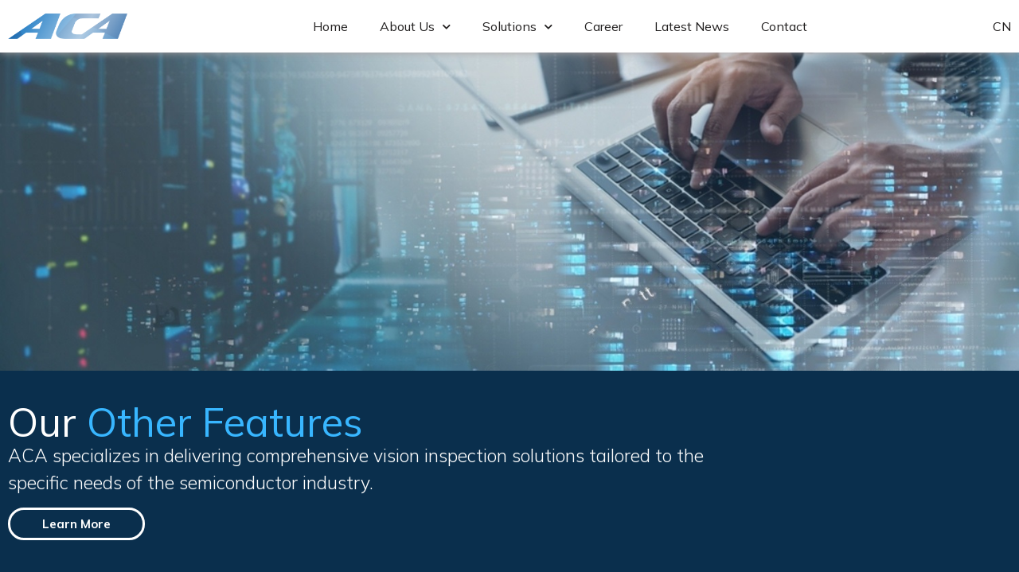

--- FILE ---
content_type: text/html; charset=UTF-8
request_url: https://acavision.com.my/our-features/
body_size: 20071
content:
<!doctype html>
<html lang="en-US">
<head>
	<meta charset="UTF-8">
		<meta name="viewport" content="width=device-width, initial-scale=1">
	<link rel="profile" href="https://gmpg.org/xfn/11">
	<title>Our Features &#8211; ACA</title>
<meta name='robots' content='max-image-preview:large' />
<link rel="alternate" type="application/rss+xml" title="ACA &raquo; Feed" href="https://acavision.com.my/feed/" />
<link rel="alternate" type="application/rss+xml" title="ACA &raquo; Comments Feed" href="https://acavision.com.my/comments/feed/" />
<link rel="alternate" title="oEmbed (JSON)" type="application/json+oembed" href="https://acavision.com.my/wp-json/oembed/1.0/embed?url=https%3A%2F%2Facavision.com.my%2Four-features%2F" />
<link rel="alternate" title="oEmbed (XML)" type="text/xml+oembed" href="https://acavision.com.my/wp-json/oembed/1.0/embed?url=https%3A%2F%2Facavision.com.my%2Four-features%2F&#038;format=xml" />
<style id='wp-img-auto-sizes-contain-inline-css'>
img:is([sizes=auto i],[sizes^="auto," i]){contain-intrinsic-size:3000px 1500px}
/*# sourceURL=wp-img-auto-sizes-contain-inline-css */
</style>
<style id='wp-emoji-styles-inline-css'>

	img.wp-smiley, img.emoji {
		display: inline !important;
		border: none !important;
		box-shadow: none !important;
		height: 1em !important;
		width: 1em !important;
		margin: 0 0.07em !important;
		vertical-align: -0.1em !important;
		background: none !important;
		padding: 0 !important;
	}
/*# sourceURL=wp-emoji-styles-inline-css */
</style>
<link rel='stylesheet' id='wp-block-library-css' href='https://acavision.com.my/wp-includes/css/dist/block-library/style.min.css?ver=6.9' media='all' />
<style id='global-styles-inline-css'>
:root{--wp--preset--aspect-ratio--square: 1;--wp--preset--aspect-ratio--4-3: 4/3;--wp--preset--aspect-ratio--3-4: 3/4;--wp--preset--aspect-ratio--3-2: 3/2;--wp--preset--aspect-ratio--2-3: 2/3;--wp--preset--aspect-ratio--16-9: 16/9;--wp--preset--aspect-ratio--9-16: 9/16;--wp--preset--color--black: #000000;--wp--preset--color--cyan-bluish-gray: #abb8c3;--wp--preset--color--white: #ffffff;--wp--preset--color--pale-pink: #f78da7;--wp--preset--color--vivid-red: #cf2e2e;--wp--preset--color--luminous-vivid-orange: #ff6900;--wp--preset--color--luminous-vivid-amber: #fcb900;--wp--preset--color--light-green-cyan: #7bdcb5;--wp--preset--color--vivid-green-cyan: #00d084;--wp--preset--color--pale-cyan-blue: #8ed1fc;--wp--preset--color--vivid-cyan-blue: #0693e3;--wp--preset--color--vivid-purple: #9b51e0;--wp--preset--gradient--vivid-cyan-blue-to-vivid-purple: linear-gradient(135deg,rgb(6,147,227) 0%,rgb(155,81,224) 100%);--wp--preset--gradient--light-green-cyan-to-vivid-green-cyan: linear-gradient(135deg,rgb(122,220,180) 0%,rgb(0,208,130) 100%);--wp--preset--gradient--luminous-vivid-amber-to-luminous-vivid-orange: linear-gradient(135deg,rgb(252,185,0) 0%,rgb(255,105,0) 100%);--wp--preset--gradient--luminous-vivid-orange-to-vivid-red: linear-gradient(135deg,rgb(255,105,0) 0%,rgb(207,46,46) 100%);--wp--preset--gradient--very-light-gray-to-cyan-bluish-gray: linear-gradient(135deg,rgb(238,238,238) 0%,rgb(169,184,195) 100%);--wp--preset--gradient--cool-to-warm-spectrum: linear-gradient(135deg,rgb(74,234,220) 0%,rgb(151,120,209) 20%,rgb(207,42,186) 40%,rgb(238,44,130) 60%,rgb(251,105,98) 80%,rgb(254,248,76) 100%);--wp--preset--gradient--blush-light-purple: linear-gradient(135deg,rgb(255,206,236) 0%,rgb(152,150,240) 100%);--wp--preset--gradient--blush-bordeaux: linear-gradient(135deg,rgb(254,205,165) 0%,rgb(254,45,45) 50%,rgb(107,0,62) 100%);--wp--preset--gradient--luminous-dusk: linear-gradient(135deg,rgb(255,203,112) 0%,rgb(199,81,192) 50%,rgb(65,88,208) 100%);--wp--preset--gradient--pale-ocean: linear-gradient(135deg,rgb(255,245,203) 0%,rgb(182,227,212) 50%,rgb(51,167,181) 100%);--wp--preset--gradient--electric-grass: linear-gradient(135deg,rgb(202,248,128) 0%,rgb(113,206,126) 100%);--wp--preset--gradient--midnight: linear-gradient(135deg,rgb(2,3,129) 0%,rgb(40,116,252) 100%);--wp--preset--font-size--small: 13px;--wp--preset--font-size--medium: 20px;--wp--preset--font-size--large: 36px;--wp--preset--font-size--x-large: 42px;--wp--preset--spacing--20: 0.44rem;--wp--preset--spacing--30: 0.67rem;--wp--preset--spacing--40: 1rem;--wp--preset--spacing--50: 1.5rem;--wp--preset--spacing--60: 2.25rem;--wp--preset--spacing--70: 3.38rem;--wp--preset--spacing--80: 5.06rem;--wp--preset--shadow--natural: 6px 6px 9px rgba(0, 0, 0, 0.2);--wp--preset--shadow--deep: 12px 12px 50px rgba(0, 0, 0, 0.4);--wp--preset--shadow--sharp: 6px 6px 0px rgba(0, 0, 0, 0.2);--wp--preset--shadow--outlined: 6px 6px 0px -3px rgb(255, 255, 255), 6px 6px rgb(0, 0, 0);--wp--preset--shadow--crisp: 6px 6px 0px rgb(0, 0, 0);}:where(.is-layout-flex){gap: 0.5em;}:where(.is-layout-grid){gap: 0.5em;}body .is-layout-flex{display: flex;}.is-layout-flex{flex-wrap: wrap;align-items: center;}.is-layout-flex > :is(*, div){margin: 0;}body .is-layout-grid{display: grid;}.is-layout-grid > :is(*, div){margin: 0;}:where(.wp-block-columns.is-layout-flex){gap: 2em;}:where(.wp-block-columns.is-layout-grid){gap: 2em;}:where(.wp-block-post-template.is-layout-flex){gap: 1.25em;}:where(.wp-block-post-template.is-layout-grid){gap: 1.25em;}.has-black-color{color: var(--wp--preset--color--black) !important;}.has-cyan-bluish-gray-color{color: var(--wp--preset--color--cyan-bluish-gray) !important;}.has-white-color{color: var(--wp--preset--color--white) !important;}.has-pale-pink-color{color: var(--wp--preset--color--pale-pink) !important;}.has-vivid-red-color{color: var(--wp--preset--color--vivid-red) !important;}.has-luminous-vivid-orange-color{color: var(--wp--preset--color--luminous-vivid-orange) !important;}.has-luminous-vivid-amber-color{color: var(--wp--preset--color--luminous-vivid-amber) !important;}.has-light-green-cyan-color{color: var(--wp--preset--color--light-green-cyan) !important;}.has-vivid-green-cyan-color{color: var(--wp--preset--color--vivid-green-cyan) !important;}.has-pale-cyan-blue-color{color: var(--wp--preset--color--pale-cyan-blue) !important;}.has-vivid-cyan-blue-color{color: var(--wp--preset--color--vivid-cyan-blue) !important;}.has-vivid-purple-color{color: var(--wp--preset--color--vivid-purple) !important;}.has-black-background-color{background-color: var(--wp--preset--color--black) !important;}.has-cyan-bluish-gray-background-color{background-color: var(--wp--preset--color--cyan-bluish-gray) !important;}.has-white-background-color{background-color: var(--wp--preset--color--white) !important;}.has-pale-pink-background-color{background-color: var(--wp--preset--color--pale-pink) !important;}.has-vivid-red-background-color{background-color: var(--wp--preset--color--vivid-red) !important;}.has-luminous-vivid-orange-background-color{background-color: var(--wp--preset--color--luminous-vivid-orange) !important;}.has-luminous-vivid-amber-background-color{background-color: var(--wp--preset--color--luminous-vivid-amber) !important;}.has-light-green-cyan-background-color{background-color: var(--wp--preset--color--light-green-cyan) !important;}.has-vivid-green-cyan-background-color{background-color: var(--wp--preset--color--vivid-green-cyan) !important;}.has-pale-cyan-blue-background-color{background-color: var(--wp--preset--color--pale-cyan-blue) !important;}.has-vivid-cyan-blue-background-color{background-color: var(--wp--preset--color--vivid-cyan-blue) !important;}.has-vivid-purple-background-color{background-color: var(--wp--preset--color--vivid-purple) !important;}.has-black-border-color{border-color: var(--wp--preset--color--black) !important;}.has-cyan-bluish-gray-border-color{border-color: var(--wp--preset--color--cyan-bluish-gray) !important;}.has-white-border-color{border-color: var(--wp--preset--color--white) !important;}.has-pale-pink-border-color{border-color: var(--wp--preset--color--pale-pink) !important;}.has-vivid-red-border-color{border-color: var(--wp--preset--color--vivid-red) !important;}.has-luminous-vivid-orange-border-color{border-color: var(--wp--preset--color--luminous-vivid-orange) !important;}.has-luminous-vivid-amber-border-color{border-color: var(--wp--preset--color--luminous-vivid-amber) !important;}.has-light-green-cyan-border-color{border-color: var(--wp--preset--color--light-green-cyan) !important;}.has-vivid-green-cyan-border-color{border-color: var(--wp--preset--color--vivid-green-cyan) !important;}.has-pale-cyan-blue-border-color{border-color: var(--wp--preset--color--pale-cyan-blue) !important;}.has-vivid-cyan-blue-border-color{border-color: var(--wp--preset--color--vivid-cyan-blue) !important;}.has-vivid-purple-border-color{border-color: var(--wp--preset--color--vivid-purple) !important;}.has-vivid-cyan-blue-to-vivid-purple-gradient-background{background: var(--wp--preset--gradient--vivid-cyan-blue-to-vivid-purple) !important;}.has-light-green-cyan-to-vivid-green-cyan-gradient-background{background: var(--wp--preset--gradient--light-green-cyan-to-vivid-green-cyan) !important;}.has-luminous-vivid-amber-to-luminous-vivid-orange-gradient-background{background: var(--wp--preset--gradient--luminous-vivid-amber-to-luminous-vivid-orange) !important;}.has-luminous-vivid-orange-to-vivid-red-gradient-background{background: var(--wp--preset--gradient--luminous-vivid-orange-to-vivid-red) !important;}.has-very-light-gray-to-cyan-bluish-gray-gradient-background{background: var(--wp--preset--gradient--very-light-gray-to-cyan-bluish-gray) !important;}.has-cool-to-warm-spectrum-gradient-background{background: var(--wp--preset--gradient--cool-to-warm-spectrum) !important;}.has-blush-light-purple-gradient-background{background: var(--wp--preset--gradient--blush-light-purple) !important;}.has-blush-bordeaux-gradient-background{background: var(--wp--preset--gradient--blush-bordeaux) !important;}.has-luminous-dusk-gradient-background{background: var(--wp--preset--gradient--luminous-dusk) !important;}.has-pale-ocean-gradient-background{background: var(--wp--preset--gradient--pale-ocean) !important;}.has-electric-grass-gradient-background{background: var(--wp--preset--gradient--electric-grass) !important;}.has-midnight-gradient-background{background: var(--wp--preset--gradient--midnight) !important;}.has-small-font-size{font-size: var(--wp--preset--font-size--small) !important;}.has-medium-font-size{font-size: var(--wp--preset--font-size--medium) !important;}.has-large-font-size{font-size: var(--wp--preset--font-size--large) !important;}.has-x-large-font-size{font-size: var(--wp--preset--font-size--x-large) !important;}
/*# sourceURL=global-styles-inline-css */
</style>

<style id='classic-theme-styles-inline-css'>
/*! This file is auto-generated */
.wp-block-button__link{color:#fff;background-color:#32373c;border-radius:9999px;box-shadow:none;text-decoration:none;padding:calc(.667em + 2px) calc(1.333em + 2px);font-size:1.125em}.wp-block-file__button{background:#32373c;color:#fff;text-decoration:none}
/*# sourceURL=/wp-includes/css/classic-themes.min.css */
</style>
<link rel='stylesheet' id='jet-engine-frontend-css' href='https://acavision.com.my/wp-content/plugins/jet-engine/assets/css/frontend.css?ver=3.2.4' media='all' />
<link rel='stylesheet' id='trp-language-switcher-style-css' href='https://acavision.com.my/wp-content/plugins/translatepress-multilingual/assets/css/trp-language-switcher.css?ver=2.6.1' media='all' />
<link rel='stylesheet' id='hello-elementor-css' href='https://acavision.com.my/wp-content/themes/hello-elementor/style.min.css?ver=2.6.1' media='all' />
<link rel='stylesheet' id='hello-elementor-theme-style-css' href='https://acavision.com.my/wp-content/themes/hello-elementor/theme.min.css?ver=2.6.1' media='all' />
<link rel='stylesheet' id='elementor-frontend-css' href='https://acavision.com.my/wp-content/plugins/elementor/assets/css/frontend-lite.min.css?ver=3.16.3' media='all' />
<link rel='stylesheet' id='elementor-post-6-css' href='https://acavision.com.my/wp-content/uploads/elementor/css/post-6.css?ver=1695017810' media='all' />
<link rel='stylesheet' id='jet-popup-frontend-css' href='https://acavision.com.my/wp-content/plugins/jet-popup/assets/css/jet-popup-frontend.css?ver=2.0.1' media='all' />
<link rel='stylesheet' id='jet-elements-css' href='https://acavision.com.my/wp-content/plugins/jet-elements/assets/css/jet-elements.css?ver=2.6.12.1' media='all' />
<link rel='stylesheet' id='jet-elements-skin-css' href='https://acavision.com.my/wp-content/plugins/jet-elements/assets/css/jet-elements-skin.css?ver=2.6.12.1' media='all' />
<link rel='stylesheet' id='elementor-icons-css' href='https://acavision.com.my/wp-content/plugins/elementor/assets/lib/eicons/css/elementor-icons.min.css?ver=5.23.0' media='all' />
<link rel='stylesheet' id='swiper-css' href='https://acavision.com.my/wp-content/plugins/elementor/assets/lib/swiper/css/swiper.min.css?ver=5.3.6' media='all' />
<link rel='stylesheet' id='elementor-pro-css' href='https://acavision.com.my/wp-content/plugins/elementor-pro/assets/css/frontend-lite.min.css?ver=3.16.0' media='all' />
<link rel='stylesheet' id='elementor-global-css' href='https://acavision.com.my/wp-content/uploads/elementor/css/global.css?ver=1695017811' media='all' />
<link rel='stylesheet' id='elementor-post-529-css' href='https://acavision.com.my/wp-content/uploads/elementor/css/post-529.css?ver=1695026293' media='all' />
<link rel='stylesheet' id='elementor-post-16-css' href='https://acavision.com.my/wp-content/uploads/elementor/css/post-16.css?ver=1695017811' media='all' />
<link rel='stylesheet' id='elementor-post-19-css' href='https://acavision.com.my/wp-content/uploads/elementor/css/post-19.css?ver=1717045101' media='all' />
<link rel='stylesheet' id='google-fonts-1-css' href='https://fonts.googleapis.com/css?family=Mulish%3A100%2C100italic%2C200%2C200italic%2C300%2C300italic%2C400%2C400italic%2C500%2C500italic%2C600%2C600italic%2C700%2C700italic%2C800%2C800italic%2C900%2C900italic&#038;display=swap&#038;ver=6.9' media='all' />
<link rel='stylesheet' id='elementor-icons-shared-0-css' href='https://acavision.com.my/wp-content/plugins/elementor/assets/lib/font-awesome/css/fontawesome.min.css?ver=5.15.3' media='all' />
<link rel='stylesheet' id='elementor-icons-fa-solid-css' href='https://acavision.com.my/wp-content/plugins/elementor/assets/lib/font-awesome/css/solid.min.css?ver=5.15.3' media='all' />
<link rel='stylesheet' id='elementor-icons-fa-brands-css' href='https://acavision.com.my/wp-content/plugins/elementor/assets/lib/font-awesome/css/brands.min.css?ver=5.15.3' media='all' />
<link rel="preconnect" href="https://fonts.gstatic.com/" crossorigin><script src="https://acavision.com.my/wp-includes/js/jquery/jquery.min.js?ver=3.7.1" id="jquery-core-js"></script>
<script src="https://acavision.com.my/wp-includes/js/jquery/jquery-migrate.min.js?ver=3.4.1" id="jquery-migrate-js"></script>
<link rel="https://api.w.org/" href="https://acavision.com.my/wp-json/" /><link rel="alternate" title="JSON" type="application/json" href="https://acavision.com.my/wp-json/wp/v2/pages/529" /><link rel="EditURI" type="application/rsd+xml" title="RSD" href="https://acavision.com.my/xmlrpc.php?rsd" />
<meta name="generator" content="WordPress 6.9" />
<link rel="canonical" href="https://acavision.com.my/our-features/" />
<link rel='shortlink' href='https://acavision.com.my/?p=529' />
	<link rel="preconnect" href="https://fonts.googleapis.com">
	<link rel="preconnect" href="https://fonts.gstatic.com">
	<link rel="alternate" hreflang="en-US" href="https://acavision.com.my/our-features/"/>
<link rel="alternate" hreflang="zh-CN" href="https://acavision.com.my/cn/our-features/"/>
<link rel="alternate" hreflang="en" href="https://acavision.com.my/our-features/"/>
<link rel="alternate" hreflang="zh" href="https://acavision.com.my/cn/our-features/"/>
<meta name="generator" content="Elementor 3.16.3; features: e_dom_optimization, e_optimized_assets_loading, e_optimized_css_loading, additional_custom_breakpoints; settings: css_print_method-external, google_font-enabled, font_display-swap">
<link rel="icon" href="https://acavision.com.my/wp-content/uploads/2023/06/ms-icon-310x310-1-100x100.png" sizes="32x32" />
<link rel="icon" href="https://acavision.com.my/wp-content/uploads/2023/06/ms-icon-310x310-1-300x300.png" sizes="192x192" />
<link rel="apple-touch-icon" href="https://acavision.com.my/wp-content/uploads/2023/06/ms-icon-310x310-1-300x300.png" />
<meta name="msapplication-TileImage" content="https://acavision.com.my/wp-content/uploads/2023/06/ms-icon-310x310-1-300x300.png" />
		<style id="wp-custom-css">
			h1.entry-title {
	display: none;
}

.your-menu-selector .sub-menu {
  background-color: rgba(0, 0, 0, 0.5);
}

/* width */
::-webkit-scrollbar {
  width: 10px;
}

/* Track */
::-webkit-scrollbar-track {
  background: #DDE6ED; 
}
 
/* Handle */
::-webkit-scrollbar-thumb {
  background: #0c529a; 
}

/* Handle on hover */
::-webkit-scrollbar-thumb:hover {
  background: #1575c1; 
}		</style>
			<style id="egf-frontend-styles" type="text/css">
		p {} h1 {} h2 {} h3 {} h4 {} h5 {} h6 {} 	</style>
	<link rel='stylesheet' id='elementor-post-363-css' href='https://acavision.com.my/wp-content/uploads/elementor/css/post-363.css?ver=1695017812' media='all' />
<link rel='stylesheet' id='e-animations-css' href='https://acavision.com.my/wp-content/plugins/elementor/assets/lib/animations/animations.min.css?ver=3.16.3' media='all' />
</head>
<body class="wp-singular page-template-default page page-id-529 wp-theme-hello-elementor translatepress-en_US elementor-default elementor-kit-6 elementor-page elementor-page-529">


<a class="skip-link screen-reader-text" href="#content">
	Skip to content</a>

		<div data-elementor-type="header" data-elementor-id="16" class="elementor elementor-16 elementor-location-header" data-elementor-post-type="elementor_library">
						<div class="elementor-element elementor-element-fbeb634 e-flex e-con-boxed e-con e-parent" data-id="fbeb634" data-element_type="container" data-settings="{&quot;sticky&quot;:&quot;top&quot;,&quot;sticky_effects_offset&quot;:100,&quot;background_background&quot;:&quot;classic&quot;,&quot;background_motion_fx_motion_fx_scrolling&quot;:&quot;yes&quot;,&quot;background_motion_fx_opacity_effect&quot;:&quot;yes&quot;,&quot;content_width&quot;:&quot;boxed&quot;,&quot;background_motion_fx_opacity_direction&quot;:&quot;out-in&quot;,&quot;background_motion_fx_opacity_level&quot;:{&quot;unit&quot;:&quot;px&quot;,&quot;size&quot;:10,&quot;sizes&quot;:[]},&quot;background_motion_fx_opacity_range&quot;:{&quot;unit&quot;:&quot;%&quot;,&quot;size&quot;:&quot;&quot;,&quot;sizes&quot;:{&quot;start&quot;:20,&quot;end&quot;:80}},&quot;background_motion_fx_devices&quot;:[&quot;desktop&quot;,&quot;tablet&quot;,&quot;mobile&quot;],&quot;sticky_on&quot;:[&quot;desktop&quot;,&quot;tablet&quot;,&quot;mobile&quot;],&quot;sticky_offset&quot;:0}" data-core-v316-plus="true">
					<div class="e-con-inner">
				<div class="elementor-element elementor-element-ff683ac shimmer elementor-widget elementor-widget-image" data-id="ff683ac" data-element_type="widget" data-widget_type="image.default">
				<div class="elementor-widget-container">
			<style>/*! elementor - v3.16.0 - 14-09-2023 */
.elementor-widget-image{text-align:center}.elementor-widget-image a{display:inline-block}.elementor-widget-image a img[src$=".svg"]{width:48px}.elementor-widget-image img{vertical-align:middle;display:inline-block}</style>													<a href="https://acavision.com.my">
							<img width="800" height="170" src="https://acavision.com.my/wp-content/uploads/2023/05/Aca-Vision-Technology-logo-1024x218.png" class="attachment-large size-large wp-image-285" alt="" srcset="https://acavision.com.my/wp-content/uploads/2023/05/Aca-Vision-Technology-logo-1024x218.png 1024w, https://acavision.com.my/wp-content/uploads/2023/05/Aca-Vision-Technology-logo-600x128.png 600w, https://acavision.com.my/wp-content/uploads/2023/05/Aca-Vision-Technology-logo-300x64.png 300w, https://acavision.com.my/wp-content/uploads/2023/05/Aca-Vision-Technology-logo-768x163.png 768w, https://acavision.com.my/wp-content/uploads/2023/05/Aca-Vision-Technology-logo.png 1223w" sizes="(max-width: 800px) 100vw, 800px" />								</a>
															</div>
				</div>
				<div class="elementor-element elementor-element-15562a2 elementor-hidden-tablet elementor-hidden-mobile elementor-nav-menu--dropdown-tablet elementor-nav-menu__text-align-aside elementor-nav-menu--toggle elementor-nav-menu--burger elementor-widget elementor-widget-nav-menu" data-id="15562a2" data-element_type="widget" data-settings="{&quot;submenu_icon&quot;:{&quot;value&quot;:&quot;&lt;i class=\&quot;fas fa-chevron-down\&quot;&gt;&lt;\/i&gt;&quot;,&quot;library&quot;:&quot;fa-solid&quot;},&quot;layout&quot;:&quot;horizontal&quot;,&quot;toggle&quot;:&quot;burger&quot;}" data-widget_type="nav-menu.default">
				<div class="elementor-widget-container">
			<link rel="stylesheet" href="https://acavision.com.my/wp-content/plugins/elementor-pro/assets/css/widget-nav-menu.min.css">			<nav class="elementor-nav-menu--main elementor-nav-menu__container elementor-nav-menu--layout-horizontal e--pointer-underline e--animation-slide">
				<ul id="menu-1-15562a2" class="elementor-nav-menu"><li class="menu-item menu-item-type-post_type menu-item-object-page menu-item-home menu-item-3307"><a href="https://acavision.com.my/" class="elementor-item">Home</a></li>
<li class="menu-item menu-item-type-custom menu-item-object-custom menu-item-has-children menu-item-3329"><a href="#" class="elementor-item elementor-item-anchor">About Us</a>
<ul class="sub-menu elementor-nav-menu--dropdown">
	<li class="menu-item menu-item-type-post_type menu-item-object-page menu-item-3308"><a href="https://acavision.com.my/about-aca/" class="elementor-sub-item">About ACA</a></li>
	<li class="menu-item menu-item-type-post_type menu-item-object-page menu-item-3309"><a href="https://acavision.com.my/about-aca/history/" class="elementor-sub-item">History</a></li>
	<li class="menu-item menu-item-type-post_type menu-item-object-page menu-item-3319"><a href="https://acavision.com.my/our-experience/" class="elementor-sub-item">Our Experience</a></li>
</ul>
</li>
<li class="menu-item menu-item-type-custom menu-item-object-custom current-menu-ancestor current-menu-parent menu-item-has-children menu-item-3330"><a href="#" class="elementor-item elementor-item-anchor">Solutions</a>
<ul class="sub-menu elementor-nav-menu--dropdown">
	<li class="menu-item menu-item-type-post_type menu-item-object-page menu-item-3310"><a href="https://acavision.com.my/aoi/" class="elementor-sub-item">AOI Machine</a></li>
	<li class="menu-item menu-item-type-post_type menu-item-object-page menu-item-3322"><a href="https://acavision.com.my/vision-integration/" class="elementor-sub-item">Vision Integration</a></li>
	<li class="menu-item menu-item-type-post_type menu-item-object-page current-menu-item page_item page-item-529 current_page_item menu-item-3320"><a href="https://acavision.com.my/our-features/" aria-current="page" class="elementor-sub-item elementor-item-active">Our Features</a></li>
</ul>
</li>
<li class="menu-item menu-item-type-post_type menu-item-object-page menu-item-3317"><a href="https://acavision.com.my/career/" class="elementor-item">Career</a></li>
<li class="menu-item menu-item-type-post_type menu-item-object-page menu-item-3321"><a href="https://acavision.com.my/latest-news/" class="elementor-item">Latest News</a></li>
<li class="menu-item menu-item-type-post_type menu-item-object-page menu-item-3318"><a href="https://acavision.com.my/contact/" class="elementor-item">Contact</a></li>
</ul>			</nav>
					<div class="elementor-menu-toggle" role="button" tabindex="0" aria-label="Menu Toggle" aria-expanded="false">
			<i aria-hidden="true" role="presentation" class="elementor-menu-toggle__icon--open eicon-menu-bar"></i><i aria-hidden="true" role="presentation" class="elementor-menu-toggle__icon--close eicon-close"></i>			<span class="elementor-screen-only">Menu</span>
		</div>
					<nav class="elementor-nav-menu--dropdown elementor-nav-menu__container" aria-hidden="true">
				<ul id="menu-2-15562a2" class="elementor-nav-menu"><li class="menu-item menu-item-type-post_type menu-item-object-page menu-item-home menu-item-3307"><a href="https://acavision.com.my/" class="elementor-item" tabindex="-1">Home</a></li>
<li class="menu-item menu-item-type-custom menu-item-object-custom menu-item-has-children menu-item-3329"><a href="#" class="elementor-item elementor-item-anchor" tabindex="-1">About Us</a>
<ul class="sub-menu elementor-nav-menu--dropdown">
	<li class="menu-item menu-item-type-post_type menu-item-object-page menu-item-3308"><a href="https://acavision.com.my/about-aca/" class="elementor-sub-item" tabindex="-1">About ACA</a></li>
	<li class="menu-item menu-item-type-post_type menu-item-object-page menu-item-3309"><a href="https://acavision.com.my/about-aca/history/" class="elementor-sub-item" tabindex="-1">History</a></li>
	<li class="menu-item menu-item-type-post_type menu-item-object-page menu-item-3319"><a href="https://acavision.com.my/our-experience/" class="elementor-sub-item" tabindex="-1">Our Experience</a></li>
</ul>
</li>
<li class="menu-item menu-item-type-custom menu-item-object-custom current-menu-ancestor current-menu-parent menu-item-has-children menu-item-3330"><a href="#" class="elementor-item elementor-item-anchor" tabindex="-1">Solutions</a>
<ul class="sub-menu elementor-nav-menu--dropdown">
	<li class="menu-item menu-item-type-post_type menu-item-object-page menu-item-3310"><a href="https://acavision.com.my/aoi/" class="elementor-sub-item" tabindex="-1">AOI Machine</a></li>
	<li class="menu-item menu-item-type-post_type menu-item-object-page menu-item-3322"><a href="https://acavision.com.my/vision-integration/" class="elementor-sub-item" tabindex="-1">Vision Integration</a></li>
	<li class="menu-item menu-item-type-post_type menu-item-object-page current-menu-item page_item page-item-529 current_page_item menu-item-3320"><a href="https://acavision.com.my/our-features/" aria-current="page" class="elementor-sub-item elementor-item-active" tabindex="-1">Our Features</a></li>
</ul>
</li>
<li class="menu-item menu-item-type-post_type menu-item-object-page menu-item-3317"><a href="https://acavision.com.my/career/" class="elementor-item" tabindex="-1">Career</a></li>
<li class="menu-item menu-item-type-post_type menu-item-object-page menu-item-3321"><a href="https://acavision.com.my/latest-news/" class="elementor-item" tabindex="-1">Latest News</a></li>
<li class="menu-item menu-item-type-post_type menu-item-object-page menu-item-3318"><a href="https://acavision.com.my/contact/" class="elementor-item" tabindex="-1">Contact</a></li>
</ul>			</nav>
				</div>
				</div>
				<div class="elementor-element elementor-element-79290f2 elementor-hidden-tablet elementor-hidden-mobile elementor-nav-menu--dropdown-tablet elementor-nav-menu__text-align-aside elementor-nav-menu--toggle elementor-nav-menu--burger elementor-widget elementor-widget-nav-menu" data-id="79290f2" data-element_type="widget" data-settings="{&quot;layout&quot;:&quot;horizontal&quot;,&quot;submenu_icon&quot;:{&quot;value&quot;:&quot;&lt;i class=\&quot;fas fa-caret-down\&quot;&gt;&lt;\/i&gt;&quot;,&quot;library&quot;:&quot;fa-solid&quot;},&quot;toggle&quot;:&quot;burger&quot;}" data-widget_type="nav-menu.default">
				<div class="elementor-widget-container">
						<nav class="elementor-nav-menu--main elementor-nav-menu__container elementor-nav-menu--layout-horizontal e--pointer-underline e--animation-slide">
				<ul id="menu-1-79290f2" class="elementor-nav-menu"><li class="trp-language-switcher-container menu-item menu-item-type-post_type menu-item-object-language_switcher menu-item-3331"><a href="https://acavision.com.my/cn/our-features/" class="elementor-item"><span data-no-translation><span class="trp-ls-language-name">CN</span></span></a></li>
</ul>			</nav>
					<div class="elementor-menu-toggle" role="button" tabindex="0" aria-label="Menu Toggle" aria-expanded="false">
			<i aria-hidden="true" role="presentation" class="elementor-menu-toggle__icon--open eicon-menu-bar"></i><i aria-hidden="true" role="presentation" class="elementor-menu-toggle__icon--close eicon-close"></i>			<span class="elementor-screen-only">Menu</span>
		</div>
					<nav class="elementor-nav-menu--dropdown elementor-nav-menu__container" aria-hidden="true">
				<ul id="menu-2-79290f2" class="elementor-nav-menu"><li class="trp-language-switcher-container menu-item menu-item-type-post_type menu-item-object-language_switcher menu-item-3331"><a href="https://acavision.com.my/cn/our-features/" class="elementor-item" tabindex="-1"><span data-no-translation><span class="trp-ls-language-name">CN</span></span></a></li>
</ul>			</nav>
				</div>
				</div>
				<div class="elementor-element elementor-element-0607e0d elementor-hidden-desktop elementor-view-default elementor-widget elementor-widget-icon" data-id="0607e0d" data-element_type="widget" data-widget_type="icon.default">
				<div class="elementor-widget-container">
					<div class="elementor-icon-wrapper">
			<a class="elementor-icon" href="#elementor-action%3Aaction%3Dpopup%3Aopen%26settings%3DeyJpZCI6IjM2MyIsInRvZ2dsZSI6ZmFsc2V9">
			<i aria-hidden="true" class="fas fa-bars"></i>			</a>
		</div>
				</div>
				</div>
					</div>
				</div>
						</div>
		
<main id="content" class="site-main post-529 page type-page status-publish hentry" role="main">
			<header class="page-header">
			<h1 class="entry-title">Our Features</h1>		</header>
		<div class="page-content">
				<div data-elementor-type="wp-page" data-elementor-id="529" class="elementor elementor-529" data-elementor-post-type="page">
							<div class="elementor-element elementor-element-8c90516 animated-slow e-flex e-con-boxed elementor-invisible e-con e-parent" data-id="8c90516" data-element_type="container" data-settings="{&quot;background_background&quot;:&quot;classic&quot;,&quot;animation&quot;:&quot;fadeIn&quot;,&quot;content_width&quot;:&quot;boxed&quot;}" data-core-v316-plus="true">
					<div class="e-con-inner">
					</div>
				</div>
		<div class="elementor-element elementor-element-d492a8e e-flex e-con-boxed e-con e-parent" data-id="d492a8e" data-element_type="container" data-settings="{&quot;background_background&quot;:&quot;classic&quot;,&quot;content_width&quot;:&quot;boxed&quot;}" data-core-v316-plus="true">
					<div class="e-con-inner">
				<div class="elementor-element elementor-element-4f39bb6 elementor-invisible elementor-widget elementor-widget-heading" data-id="4f39bb6" data-element_type="widget" data-settings="{&quot;_animation&quot;:&quot;fadeIn&quot;}" data-widget_type="heading.default">
				<div class="elementor-widget-container">
			<style>/*! elementor - v3.16.0 - 14-09-2023 */
.elementor-heading-title{padding:0;margin:0;line-height:1}.elementor-widget-heading .elementor-heading-title[class*=elementor-size-]>a{color:inherit;font-size:inherit;line-height:inherit}.elementor-widget-heading .elementor-heading-title.elementor-size-small{font-size:15px}.elementor-widget-heading .elementor-heading-title.elementor-size-medium{font-size:19px}.elementor-widget-heading .elementor-heading-title.elementor-size-large{font-size:29px}.elementor-widget-heading .elementor-heading-title.elementor-size-xl{font-size:39px}.elementor-widget-heading .elementor-heading-title.elementor-size-xxl{font-size:59px}</style><h4 class="elementor-heading-title elementor-size-default">Our<span style="color:#38b6ff"> Other Features</span></h4>		</div>
				</div>
				<div class="elementor-element elementor-element-3761ff5 elementor-widget__width-initial animated-slow elementor-invisible elementor-widget elementor-widget-text-editor" data-id="3761ff5" data-element_type="widget" data-settings="{&quot;_animation&quot;:&quot;fadeIn&quot;,&quot;_animation_delay&quot;:300}" data-widget_type="text-editor.default">
				<div class="elementor-widget-container">
			<style>/*! elementor - v3.16.0 - 14-09-2023 */
.elementor-widget-text-editor.elementor-drop-cap-view-stacked .elementor-drop-cap{background-color:#69727d;color:#fff}.elementor-widget-text-editor.elementor-drop-cap-view-framed .elementor-drop-cap{color:#69727d;border:3px solid;background-color:transparent}.elementor-widget-text-editor:not(.elementor-drop-cap-view-default) .elementor-drop-cap{margin-top:8px}.elementor-widget-text-editor:not(.elementor-drop-cap-view-default) .elementor-drop-cap-letter{width:1em;height:1em}.elementor-widget-text-editor .elementor-drop-cap{float:left;text-align:center;line-height:1;font-size:50px}.elementor-widget-text-editor .elementor-drop-cap-letter{display:inline-block}</style>				<p>ACA specializes in delivering comprehensive vision inspection solutions tailored to the specific needs of the semiconductor industry.</p>						</div>
				</div>
				<div class="elementor-element elementor-element-3c62508 elementor-invisible elementor-widget elementor-widget-button" data-id="3c62508" data-element_type="widget" data-settings="{&quot;_animation&quot;:&quot;fadeIn&quot;}" data-widget_type="button.default">
				<div class="elementor-widget-container">
					<div class="elementor-button-wrapper">
			<a class="elementor-button elementor-button-link elementor-size-sm" href="#learnmore">
						<span class="elementor-button-content-wrapper">
						<span class="elementor-button-text">Learn More</span>
		</span>
					</a>
		</div>
				</div>
				</div>
					</div>
				</div>
		<div class="elementor-element elementor-element-c99b45f animated-slow e-flex e-con-boxed elementor-invisible e-con e-parent" data-id="c99b45f" data-element_type="container" id="learnmore" data-settings="{&quot;animation&quot;:&quot;fadeIn&quot;,&quot;content_width&quot;:&quot;boxed&quot;}" data-core-v316-plus="true">
					<div class="e-con-inner">
					</div>
				</div>
		<div class="elementor-element elementor-element-a838f72 e-flex e-con-boxed e-con e-parent" data-id="a838f72" data-element_type="container" data-settings="{&quot;content_width&quot;:&quot;boxed&quot;}" data-core-v316-plus="true">
					<div class="e-con-inner">
		<div class="elementor-element elementor-element-95f850c e-con-full animated-slow e-flex elementor-invisible e-con e-parent" data-id="95f850c" data-element_type="container" data-settings="{&quot;content_width&quot;:&quot;full&quot;,&quot;background_background&quot;:&quot;classic&quot;,&quot;animation&quot;:&quot;fadeIn&quot;,&quot;animation_delay&quot;:300}" data-core-v316-plus="true">
				<div class="elementor-element elementor-element-d19ea70 elementor-widget elementor-widget-image" data-id="d19ea70" data-element_type="widget" id="crs" data-widget_type="image.default">
				<div class="elementor-widget-container">
															<img decoding="async" width="800" height="534" src="https://acavision.com.my/wp-content/uploads/2023/07/stock-photo-computer-network-d-rendering-580889743-transformed-1024x683.jpeg" class="attachment-large size-large wp-image-2771" alt="" srcset="https://acavision.com.my/wp-content/uploads/2023/07/stock-photo-computer-network-d-rendering-580889743-transformed-1024x683.jpeg 1024w, https://acavision.com.my/wp-content/uploads/2023/07/stock-photo-computer-network-d-rendering-580889743-transformed-300x200.jpeg 300w, https://acavision.com.my/wp-content/uploads/2023/07/stock-photo-computer-network-d-rendering-580889743-transformed-768x512.jpeg 768w, https://acavision.com.my/wp-content/uploads/2023/07/stock-photo-computer-network-d-rendering-580889743-transformed-18x12.jpeg 18w, https://acavision.com.my/wp-content/uploads/2023/07/stock-photo-computer-network-d-rendering-580889743-transformed-600x400.jpeg 600w, https://acavision.com.my/wp-content/uploads/2023/07/stock-photo-computer-network-d-rendering-580889743-transformed.jpeg 1500w" sizes="(max-width: 800px) 100vw, 800px" />															</div>
				</div>
				<div class="elementor-element elementor-element-f12cd36 elementor-widget elementor-widget-text-editor" data-id="f12cd36" data-element_type="widget" data-widget_type="text-editor.default">
				<div class="elementor-widget-container">
							<h3>Centralize Remote System</h3><p>CRS use to allows access and control multiple devices from a single interface, making it easier to perform updates, troubleshoot issues and manage resources across multiple devices.</p>						</div>
				</div>
				</div>
		<div class="elementor-element elementor-element-7a96594 e-con-full animated-slow e-flex elementor-invisible e-con e-parent" data-id="7a96594" data-element_type="container" data-settings="{&quot;content_width&quot;:&quot;full&quot;,&quot;background_background&quot;:&quot;classic&quot;,&quot;animation&quot;:&quot;fadeIn&quot;}" data-core-v316-plus="true">
				<div class="elementor-element elementor-element-51c06b0 elementor-widget elementor-widget-image" data-id="51c06b0" data-element_type="widget" id="secsgem" data-widget_type="image.default">
				<div class="elementor-widget-container">
															<img decoding="async" width="800" height="566" src="https://acavision.com.my/wp-content/uploads/2023/08/SECSGEM4-1024x724.png" class="attachment-large size-large wp-image-3760" alt="" srcset="https://acavision.com.my/wp-content/uploads/2023/08/SECSGEM4-1024x724.png 1024w, https://acavision.com.my/wp-content/uploads/2023/08/SECSGEM4-300x212.png 300w, https://acavision.com.my/wp-content/uploads/2023/08/SECSGEM4-768x543.png 768w, https://acavision.com.my/wp-content/uploads/2023/08/SECSGEM4-1536x1086.png 1536w, https://acavision.com.my/wp-content/uploads/2023/08/SECSGEM4-2048x1448.png 2048w, https://acavision.com.my/wp-content/uploads/2023/08/SECSGEM4-18x12.png 18w, https://acavision.com.my/wp-content/uploads/2023/08/SECSGEM4-600x424.png 600w" sizes="(max-width: 800px) 100vw, 800px" />															</div>
				</div>
				<div class="elementor-element elementor-element-a0ab031 elementor-widget elementor-widget-text-editor" data-id="a0ab031" data-element_type="widget" data-widget_type="text-editor.default">
				<div class="elementor-widget-container">
							<h3>Semiconductor Equipment Communication Standard / Generic Equipment Model (SECS/GEM)</h3><p>SECS/GEM is a communication protocol used in the semiconductor industry for standardized communication between equipment and host systems.</p><p><span class="hide"><br />It provides a set of message and protocols for data transfer, event reporting and equipment control, allowing for interoperability between equipment from different different manufacturers. SECS/GEM is based on the SECS-I and SECS-II protocols developed by SEMI and is constantly updated to meet industry needs.</span></p>						</div>
				</div>
				</div>
					</div>
				</div>
		<div class="elementor-element elementor-element-3872a29 e-flex e-con-boxed e-con e-parent" data-id="3872a29" data-element_type="container" data-settings="{&quot;content_width&quot;:&quot;boxed&quot;}" data-core-v316-plus="true">
					<div class="e-con-inner">
		<div class="elementor-element elementor-element-c9436d4 e-con-full animated-slow hide e-flex elementor-invisible e-con e-parent" data-id="c9436d4" data-element_type="container" data-settings="{&quot;content_width&quot;:&quot;full&quot;,&quot;background_background&quot;:&quot;classic&quot;,&quot;animation&quot;:&quot;fadeIn&quot;}" data-core-v316-plus="true">
				<div class="elementor-element elementor-element-c3df0c6 elementor-widget elementor-widget-image" data-id="c3df0c6" data-element_type="widget" id="cemarking" data-widget_type="image.default">
				<div class="elementor-widget-container">
															<img loading="lazy" decoding="async" width="800" height="534" src="https://acavision.com.my/wp-content/uploads/2023/05/aca-our-solution-ce-marking-1024x683.jpg" class="attachment-large size-large wp-image-909" alt="" srcset="https://acavision.com.my/wp-content/uploads/2023/05/aca-our-solution-ce-marking-1024x683.jpg 1024w, https://acavision.com.my/wp-content/uploads/2023/05/aca-our-solution-ce-marking-600x400.jpg 600w, https://acavision.com.my/wp-content/uploads/2023/05/aca-our-solution-ce-marking-300x200.jpg 300w, https://acavision.com.my/wp-content/uploads/2023/05/aca-our-solution-ce-marking-768x512.jpg 768w, https://acavision.com.my/wp-content/uploads/2023/05/aca-our-solution-ce-marking-1536x1024.jpg 1536w, https://acavision.com.my/wp-content/uploads/2023/05/aca-our-solution-ce-marking-18x12.jpg 18w, https://acavision.com.my/wp-content/uploads/2023/05/aca-our-solution-ce-marking.jpg 1920w" sizes="auto, (max-width: 800px) 100vw, 800px" />															</div>
				</div>
				<div class="elementor-element elementor-element-16dff63 elementor-widget elementor-widget-text-editor" data-id="16dff63" data-element_type="widget" data-widget_type="text-editor.default">
				<div class="elementor-widget-container">
							<h3>CE MARKING / SEMI S2</h3><p>CE Marking indicates conformity with health, safety and environmental protection standards for products sold within the European Economic Area (EEA).</p><p>Semi S2 comprises a set of guidelines that offer a standardized approach to assessing environmental, health and safety considerations in relation to semiconductor manufacturing equipment.</p>						</div>
				</div>
				</div>
		<div class="elementor-element elementor-element-7348714 e-con-full animated-slow e-flex elementor-invisible e-con e-parent" data-id="7348714" data-element_type="container" data-settings="{&quot;content_width&quot;:&quot;full&quot;,&quot;background_background&quot;:&quot;classic&quot;,&quot;animation&quot;:&quot;fadeIn&quot;,&quot;animation_delay&quot;:300}" data-core-v316-plus="true">
				<div class="elementor-element elementor-element-3828a0b elementor-widget elementor-widget-image" data-id="3828a0b" data-element_type="widget" id="e-mapping" data-widget_type="image.default">
				<div class="elementor-widget-container">
															<img loading="lazy" decoding="async" width="800" height="738" src="https://acavision.com.my/wp-content/uploads/2023/07/Image_20230717182143.png" class="attachment-large size-large wp-image-2764" alt="" srcset="https://acavision.com.my/wp-content/uploads/2023/07/Image_20230717182143.png 821w, https://acavision.com.my/wp-content/uploads/2023/07/Image_20230717182143-300x277.png 300w, https://acavision.com.my/wp-content/uploads/2023/07/Image_20230717182143-768x708.png 768w, https://acavision.com.my/wp-content/uploads/2023/07/Image_20230717182143-13x12.png 13w, https://acavision.com.my/wp-content/uploads/2023/07/Image_20230717182143-600x553.png 600w" sizes="auto, (max-width: 800px) 100vw, 800px" />															</div>
				</div>
				<div class="elementor-element elementor-element-11ce46b elementor-widget elementor-widget-text-editor" data-id="11ce46b" data-element_type="widget" data-widget_type="text-editor.default">
				<div class="elementor-widget-container">
							<h3>E-Mapping</h3><p>E-Mapping use to verify the effectiveness of process changes or modifications, screen new materials or processes for potential failure modes, and ensure the quality and reliability of the semiconductors devices.</p>						</div>
				</div>
				</div>
		<div class="elementor-element elementor-element-536ed43 e-con-full animated-slow e-flex elementor-invisible e-con e-parent" data-id="536ed43" data-element_type="container" data-settings="{&quot;content_width&quot;:&quot;full&quot;,&quot;background_background&quot;:&quot;classic&quot;,&quot;animation&quot;:&quot;fadeIn&quot;}" data-core-v316-plus="true">
				<div class="elementor-element elementor-element-30f896a elementor-widget elementor-widget-image" data-id="30f896a" data-element_type="widget" id="wrongpick" data-widget_type="image.default">
				<div class="elementor-widget-container">
															<img loading="lazy" decoding="async" width="800" height="534" src="https://acavision.com.my/wp-content/uploads/2023/05/aca-our-solution-wrong-pick-1024x683.jpg" class="attachment-large size-large wp-image-911" alt="" srcset="https://acavision.com.my/wp-content/uploads/2023/05/aca-our-solution-wrong-pick-1024x683.jpg 1024w, https://acavision.com.my/wp-content/uploads/2023/05/aca-our-solution-wrong-pick-600x400.jpg 600w, https://acavision.com.my/wp-content/uploads/2023/05/aca-our-solution-wrong-pick-300x200.jpg 300w, https://acavision.com.my/wp-content/uploads/2023/05/aca-our-solution-wrong-pick-768x512.jpg 768w, https://acavision.com.my/wp-content/uploads/2023/05/aca-our-solution-wrong-pick-1536x1024.jpg 1536w, https://acavision.com.my/wp-content/uploads/2023/05/aca-our-solution-wrong-pick-18x12.jpg 18w, https://acavision.com.my/wp-content/uploads/2023/05/aca-our-solution-wrong-pick.jpg 1920w" sizes="auto, (max-width: 800px) 100vw, 800px" />															</div>
				</div>
				<div class="elementor-element elementor-element-c2a15b4 elementor-widget elementor-widget-text-editor" data-id="c2a15b4" data-element_type="widget" data-widget_type="text-editor.default">
				<div class="elementor-widget-container">
							<h3>Wrong Die Pick Detection</h3>
Wrong die pick detection will ensure that the right die is picked and placed accurately, improving the quality of the final product and increasing overall efficiency in the manufacturing process.						</div>
				</div>
				</div>
					</div>
				</div>
		<div class="elementor-element elementor-element-30dc6a3 e-flex e-con-boxed e-con e-parent" data-id="30dc6a3" data-element_type="container" data-settings="{&quot;content_width&quot;:&quot;boxed&quot;}" data-core-v316-plus="true">
					<div class="e-con-inner">
					</div>
				</div>
							</div>
				<div class="post-tags">
					</div>
			</div>

	<section id="comments" class="comments-area">

	


</section><!-- .comments-area -->
</main>

			<div data-elementor-type="footer" data-elementor-id="19" class="elementor elementor-19 elementor-location-footer" data-elementor-post-type="elementor_library">
						<div class="elementor-element elementor-element-87e851a e-flex e-con-boxed e-con e-parent" data-id="87e851a" data-element_type="container" data-settings="{&quot;background_background&quot;:&quot;classic&quot;,&quot;content_width&quot;:&quot;boxed&quot;}" data-core-v316-plus="true">
					<div class="e-con-inner">
		<div class="elementor-element elementor-element-5d69514 e-con-full e-flex e-con e-child" data-id="5d69514" data-element_type="container" data-settings="{&quot;content_width&quot;:&quot;full&quot;}">
		<div class="elementor-element elementor-element-3c5fe5c e-con-full e-flex e-con e-child" data-id="3c5fe5c" data-element_type="container" data-settings="{&quot;content_width&quot;:&quot;full&quot;}">
				<div class="elementor-element elementor-element-72ab102 elementor-widget-mobile__width-initial elementor-widget elementor-widget-image" data-id="72ab102" data-element_type="widget" data-widget_type="image.default">
				<div class="elementor-widget-container">
															<img width="800" height="170" src="https://acavision.com.my/wp-content/uploads/2023/05/Aca-Vision-Technology-logo-white-1024x217.png" class="attachment-large size-large wp-image-342" alt="" loading="lazy" srcset="https://acavision.com.my/wp-content/uploads/2023/05/Aca-Vision-Technology-logo-white-1024x217.png 1024w, https://acavision.com.my/wp-content/uploads/2023/05/Aca-Vision-Technology-logo-white-600x127.png 600w, https://acavision.com.my/wp-content/uploads/2023/05/Aca-Vision-Technology-logo-white-300x64.png 300w, https://acavision.com.my/wp-content/uploads/2023/05/Aca-Vision-Technology-logo-white-768x163.png 768w, https://acavision.com.my/wp-content/uploads/2023/05/Aca-Vision-Technology-logo-white-18x4.png 18w, https://acavision.com.my/wp-content/uploads/2023/05/Aca-Vision-Technology-logo-white.png 1223w" sizes="auto, (max-width: 800px) 100vw, 800px" />															</div>
				</div>
		<div class="elementor-element elementor-element-a01a4fd e-flex e-con-boxed e-con e-child" data-id="a01a4fd" data-element_type="container" data-settings="{&quot;content_width&quot;:&quot;boxed&quot;}">
					<div class="e-con-inner">
				<div class="elementor-element elementor-element-9284d48 elementor-widget__width-inherit elementor-widget elementor-widget-heading" data-id="9284d48" data-element_type="widget" data-widget_type="heading.default">
				<div class="elementor-widget-container">
			<p class="elementor-heading-title elementor-size-default">Accreditation Certificate:</p>		</div>
				</div>
				<div class="elementor-element elementor-element-06ad2a6 elementor-widget__width-initial elementor-widget elementor-widget-image" data-id="06ad2a6" data-element_type="widget" data-widget_type="image.default">
				<div class="elementor-widget-container">
															<img width="300" height="225" src="https://acavision.com.my/wp-content/uploads/2023/05/aca-standards-malaysia-certification.png" class="attachment-large size-large wp-image-354" alt="" loading="lazy" srcset="https://acavision.com.my/wp-content/uploads/2023/05/aca-standards-malaysia-certification.png 300w, https://acavision.com.my/wp-content/uploads/2023/05/aca-standards-malaysia-certification-16x12.png 16w" sizes="auto, (max-width: 300px) 100vw, 300px" />															</div>
				</div>
				<div class="elementor-element elementor-element-c9b5e4b elementor-widget__width-initial elementor-widget elementor-widget-image" data-id="c9b5e4b" data-element_type="widget" data-widget_type="image.default">
				<div class="elementor-widget-container">
															<img width="300" height="300" src="https://acavision.com.my/wp-content/uploads/2023/05/aca-certification-tuv-nord-white-bg.png" class="attachment-large size-large wp-image-356" alt="" loading="lazy" srcset="https://acavision.com.my/wp-content/uploads/2023/05/aca-certification-tuv-nord-white-bg.png 300w, https://acavision.com.my/wp-content/uploads/2023/05/aca-certification-tuv-nord-white-bg-100x100.png 100w, https://acavision.com.my/wp-content/uploads/2023/05/aca-certification-tuv-nord-white-bg-150x150.png 150w, https://acavision.com.my/wp-content/uploads/2023/05/aca-certification-tuv-nord-white-bg-12x12.png 12w" sizes="auto, (max-width: 300px) 100vw, 300px" />															</div>
				</div>
					</div>
				</div>
				</div>
		<div class="elementor-element elementor-element-92e5b6b e-con-full e-flex e-con e-child" data-id="92e5b6b" data-element_type="container" data-settings="{&quot;content_width&quot;:&quot;full&quot;}">
		<div class="elementor-element elementor-element-9e29447 e-con-full e-flex e-con e-child" data-id="9e29447" data-element_type="container" data-settings="{&quot;content_width&quot;:&quot;full&quot;}">
				<div class="elementor-element elementor-element-b627e5d elementor-widget elementor-widget-heading" data-id="b627e5d" data-element_type="widget" data-widget_type="heading.default">
				<div class="elementor-widget-container">
			<p class="elementor-heading-title elementor-size-default">About Us</p>		</div>
				</div>
				<div class="elementor-element elementor-element-9825b37 elementor-list-item-link-inline elementor-mobile-align-center elementor-icon-list--layout-traditional elementor-widget elementor-widget-icon-list" data-id="9825b37" data-element_type="widget" data-widget_type="icon-list.default">
				<div class="elementor-widget-container">
			<link rel="stylesheet" href="https://acavision.com.my/wp-content/plugins/elementor/assets/css/widget-icon-list.min.css">		<ul class="elementor-icon-list-items">
							<li class="elementor-icon-list-item">
											<a href="https://acavision.com.my/about-aca/">

											<span class="elementor-icon-list-text">About ACA</span>
											</a>
									</li>
								<li class="elementor-icon-list-item">
											<a href="https://acavision.com.my/about-aca/history/">

											<span class="elementor-icon-list-text">History</span>
											</a>
									</li>
								<li class="elementor-icon-list-item">
											<a href="https://acavision.com.my/our-experience/">

											<span class="elementor-icon-list-text">Our Experience</span>
											</a>
									</li>
						</ul>
				</div>
				</div>
				</div>
		<div class="elementor-element elementor-element-5bd9bee e-con-full e-flex e-con e-child" data-id="5bd9bee" data-element_type="container" data-settings="{&quot;content_width&quot;:&quot;full&quot;}">
				<div class="elementor-element elementor-element-5f83f87 elementor-widget elementor-widget-heading" data-id="5f83f87" data-element_type="widget" data-widget_type="heading.default">
				<div class="elementor-widget-container">
			<p class="elementor-heading-title elementor-size-default">Solutions</p>		</div>
				</div>
				<div class="elementor-element elementor-element-a655c90 elementor-list-item-link-inline elementor-mobile-align-center elementor-icon-list--layout-traditional elementor-widget elementor-widget-icon-list" data-id="a655c90" data-element_type="widget" data-widget_type="icon-list.default">
				<div class="elementor-widget-container">
					<ul class="elementor-icon-list-items">
							<li class="elementor-icon-list-item">
											<a href="https://acavision.com.my/aoi/">

											<span class="elementor-icon-list-text">AOI</span>
											</a>
									</li>
								<li class="elementor-icon-list-item">
											<a href="https://acavision.com.my/vision-integration/">

											<span class="elementor-icon-list-text">Vision Integration</span>
											</a>
									</li>
								<li class="elementor-icon-list-item">
											<a href="https://acavision.com.my/our-features/">

											<span class="elementor-icon-list-text">Our Features</span>
											</a>
									</li>
						</ul>
				</div>
				</div>
				</div>
		<div class="elementor-element elementor-element-2fe263e e-con-full e-flex e-con e-child" data-id="2fe263e" data-element_type="container" data-settings="{&quot;content_width&quot;:&quot;full&quot;}">
				<div class="elementor-element elementor-element-1fa6b7f elementor-widget elementor-widget-heading" data-id="1fa6b7f" data-element_type="widget" data-widget_type="heading.default">
				<div class="elementor-widget-container">
			<p class="elementor-heading-title elementor-size-default">Career</p>		</div>
				</div>
				<div class="elementor-element elementor-element-f872218 elementor-list-item-link-inline elementor-mobile-align-center elementor-icon-list--layout-traditional elementor-widget elementor-widget-icon-list" data-id="f872218" data-element_type="widget" data-widget_type="icon-list.default">
				<div class="elementor-widget-container">
					<ul class="elementor-icon-list-items">
							<li class="elementor-icon-list-item">
											<a href="https://acavision.com.my/career/">

											<span class="elementor-icon-list-text">Career</span>
											</a>
									</li>
						</ul>
				</div>
				</div>
				</div>
		<div class="elementor-element elementor-element-d96440b e-con-full e-flex e-con e-child" data-id="d96440b" data-element_type="container" data-settings="{&quot;content_width&quot;:&quot;full&quot;}">
				<div class="elementor-element elementor-element-2485ee3 elementor-widget elementor-widget-heading" data-id="2485ee3" data-element_type="widget" data-widget_type="heading.default">
				<div class="elementor-widget-container">
			<p class="elementor-heading-title elementor-size-default">Latest News</p>		</div>
				</div>
				<div class="elementor-element elementor-element-d25fc45 elementor-list-item-link-inline elementor-mobile-align-center elementor-icon-list--layout-traditional elementor-widget elementor-widget-icon-list" data-id="d25fc45" data-element_type="widget" data-widget_type="icon-list.default">
				<div class="elementor-widget-container">
					<ul class="elementor-icon-list-items">
							<li class="elementor-icon-list-item">
											<a href="https://acavision.com.my/latest-news/">

											<span class="elementor-icon-list-text">Latest News</span>
											</a>
									</li>
						</ul>
				</div>
				</div>
				</div>
				</div>
		<div class="elementor-element elementor-element-a657108 e-con-full e-flex e-con e-child" data-id="a657108" data-element_type="container" data-settings="{&quot;content_width&quot;:&quot;full&quot;}">
				<div class="elementor-element elementor-element-710d8c5 elementor-widget elementor-widget-heading" data-id="710d8c5" data-element_type="widget" data-widget_type="heading.default">
				<div class="elementor-widget-container">
			<p class="elementor-heading-title elementor-size-default">Contact ACA</p>		</div>
				</div>
				<div class="elementor-element elementor-element-8f73fab elementor-widget elementor-widget-text-editor" data-id="8f73fab" data-element_type="widget" data-widget_type="text-editor.default">
				<div class="elementor-widget-container">
							<p>54 &amp; 56, Jalan Industri Beringin,<br />Taman Perindustrian Ringan Juru,<br />14100 Simpang Ampat, Pulau Pinang</p><hr /><p><a href="tel:6045011010">+604-501 1010</a><br /><a href="mailto:cscheam@acavision.com.my">cscheam@acavision.com.my</a></p>						</div>
				</div>
				<div class="elementor-element elementor-element-2f5415a e-grid-align-right e-grid-align-mobile-center hide elementor-shape-rounded elementor-grid-0 elementor-widget elementor-widget-social-icons" data-id="2f5415a" data-element_type="widget" data-widget_type="social-icons.default">
				<div class="elementor-widget-container">
			<style>/*! elementor - v3.16.0 - 14-09-2023 */
.elementor-widget-social-icons.elementor-grid-0 .elementor-widget-container,.elementor-widget-social-icons.elementor-grid-mobile-0 .elementor-widget-container,.elementor-widget-social-icons.elementor-grid-tablet-0 .elementor-widget-container{line-height:1;font-size:0}.elementor-widget-social-icons:not(.elementor-grid-0):not(.elementor-grid-tablet-0):not(.elementor-grid-mobile-0) .elementor-grid{display:inline-grid}.elementor-widget-social-icons .elementor-grid{grid-column-gap:var(--grid-column-gap,5px);grid-row-gap:var(--grid-row-gap,5px);grid-template-columns:var(--grid-template-columns);justify-content:var(--justify-content,center);justify-items:var(--justify-content,center)}.elementor-icon.elementor-social-icon{font-size:var(--icon-size,25px);line-height:var(--icon-size,25px);width:calc(var(--icon-size, 25px) + (2 * var(--icon-padding, .5em)));height:calc(var(--icon-size, 25px) + (2 * var(--icon-padding, .5em)))}.elementor-social-icon{--e-social-icon-icon-color:#fff;display:inline-flex;background-color:#69727d;align-items:center;justify-content:center;text-align:center;cursor:pointer}.elementor-social-icon i{color:var(--e-social-icon-icon-color)}.elementor-social-icon svg{fill:var(--e-social-icon-icon-color)}.elementor-social-icon:last-child{margin:0}.elementor-social-icon:hover{opacity:.9;color:#fff}.elementor-social-icon-android{background-color:#a4c639}.elementor-social-icon-apple{background-color:#999}.elementor-social-icon-behance{background-color:#1769ff}.elementor-social-icon-bitbucket{background-color:#205081}.elementor-social-icon-codepen{background-color:#000}.elementor-social-icon-delicious{background-color:#39f}.elementor-social-icon-deviantart{background-color:#05cc47}.elementor-social-icon-digg{background-color:#005be2}.elementor-social-icon-dribbble{background-color:#ea4c89}.elementor-social-icon-elementor{background-color:#d30c5c}.elementor-social-icon-envelope{background-color:#ea4335}.elementor-social-icon-facebook,.elementor-social-icon-facebook-f{background-color:#3b5998}.elementor-social-icon-flickr{background-color:#0063dc}.elementor-social-icon-foursquare{background-color:#2d5be3}.elementor-social-icon-free-code-camp,.elementor-social-icon-freecodecamp{background-color:#006400}.elementor-social-icon-github{background-color:#333}.elementor-social-icon-gitlab{background-color:#e24329}.elementor-social-icon-globe{background-color:#69727d}.elementor-social-icon-google-plus,.elementor-social-icon-google-plus-g{background-color:#dd4b39}.elementor-social-icon-houzz{background-color:#7ac142}.elementor-social-icon-instagram{background-color:#262626}.elementor-social-icon-jsfiddle{background-color:#487aa2}.elementor-social-icon-link{background-color:#818a91}.elementor-social-icon-linkedin,.elementor-social-icon-linkedin-in{background-color:#0077b5}.elementor-social-icon-medium{background-color:#00ab6b}.elementor-social-icon-meetup{background-color:#ec1c40}.elementor-social-icon-mixcloud{background-color:#273a4b}.elementor-social-icon-odnoklassniki{background-color:#f4731c}.elementor-social-icon-pinterest{background-color:#bd081c}.elementor-social-icon-product-hunt{background-color:#da552f}.elementor-social-icon-reddit{background-color:#ff4500}.elementor-social-icon-rss{background-color:#f26522}.elementor-social-icon-shopping-cart{background-color:#4caf50}.elementor-social-icon-skype{background-color:#00aff0}.elementor-social-icon-slideshare{background-color:#0077b5}.elementor-social-icon-snapchat{background-color:#fffc00}.elementor-social-icon-soundcloud{background-color:#f80}.elementor-social-icon-spotify{background-color:#2ebd59}.elementor-social-icon-stack-overflow{background-color:#fe7a15}.elementor-social-icon-steam{background-color:#00adee}.elementor-social-icon-stumbleupon{background-color:#eb4924}.elementor-social-icon-telegram{background-color:#2ca5e0}.elementor-social-icon-thumb-tack{background-color:#1aa1d8}.elementor-social-icon-tripadvisor{background-color:#589442}.elementor-social-icon-tumblr{background-color:#35465c}.elementor-social-icon-twitch{background-color:#6441a5}.elementor-social-icon-twitter{background-color:#1da1f2}.elementor-social-icon-viber{background-color:#665cac}.elementor-social-icon-vimeo{background-color:#1ab7ea}.elementor-social-icon-vk{background-color:#45668e}.elementor-social-icon-weibo{background-color:#dd2430}.elementor-social-icon-weixin{background-color:#31a918}.elementor-social-icon-whatsapp{background-color:#25d366}.elementor-social-icon-wordpress{background-color:#21759b}.elementor-social-icon-xing{background-color:#026466}.elementor-social-icon-yelp{background-color:#af0606}.elementor-social-icon-youtube{background-color:#cd201f}.elementor-social-icon-500px{background-color:#0099e5}.elementor-shape-rounded .elementor-icon.elementor-social-icon{border-radius:10%}.elementor-shape-circle .elementor-icon.elementor-social-icon{border-radius:50%}</style>		<div class="elementor-social-icons-wrapper elementor-grid">
							<span class="elementor-grid-item">
					<a class="elementor-icon elementor-social-icon elementor-social-icon-linkedin-in elementor-repeater-item-610e4a1" target="_blank">
						<span class="elementor-screen-only">Linkedin-in</span>
						<i class="fab fa-linkedin-in"></i>					</a>
				</span>
							<span class="elementor-grid-item">
					<a class="elementor-icon elementor-social-icon elementor-social-icon-twitter elementor-repeater-item-0695f6e" target="_blank">
						<span class="elementor-screen-only">Twitter</span>
						<i class="fab fa-twitter"></i>					</a>
				</span>
							<span class="elementor-grid-item">
					<a class="elementor-icon elementor-social-icon elementor-social-icon-instagram elementor-repeater-item-a69db08" target="_blank">
						<span class="elementor-screen-only">Instagram</span>
						<i class="fab fa-instagram"></i>					</a>
				</span>
							<span class="elementor-grid-item">
					<a class="elementor-icon elementor-social-icon elementor-social-icon-facebook-square elementor-repeater-item-e460a88" target="_blank">
						<span class="elementor-screen-only">Facebook-square</span>
						<i class="fab fa-facebook-square"></i>					</a>
				</span>
					</div>
				</div>
				</div>
				</div>
				</div>
		<div class="elementor-element elementor-element-f8c96eb e-con-full e-flex e-con e-child" data-id="f8c96eb" data-element_type="container" data-settings="{&quot;content_width&quot;:&quot;full&quot;}">
				<div class="elementor-element elementor-element-dec0081 elementor-widget elementor-widget-heading" data-id="dec0081" data-element_type="widget" data-widget_type="heading.default">
				<div class="elementor-widget-container">
			<p class="elementor-heading-title elementor-size-default">© 2009-2024 ACA Vision Technology & ACA Integration. All Right Reserved.</p>		</div>
				</div>
				<div class="elementor-element elementor-element-c79319c elementor-icon-list--layout-inline elementor-list-item-link-inline elementor-align-right elementor-widget elementor-widget-icon-list" data-id="c79319c" data-element_type="widget" data-widget_type="icon-list.default">
				<div class="elementor-widget-container">
					<ul class="elementor-icon-list-items elementor-inline-items">
							<li class="elementor-icon-list-item elementor-inline-item">
										<span class="elementor-icon-list-text">Terms & Disclosure</span>
									</li>
								<li class="elementor-icon-list-item elementor-inline-item">
										<span class="elementor-icon-list-text">Privacy Policy</span>
									</li>
						</ul>
				</div>
				</div>
				</div>
					</div>
				</div>
						</div>
		
<template id="tp-language" data-tp-language="en_US"></template><script type="speculationrules">
{"prefetch":[{"source":"document","where":{"and":[{"href_matches":"/*"},{"not":{"href_matches":["/wp-*.php","/wp-admin/*","/wp-content/uploads/*","/wp-content/*","/wp-content/plugins/*","/wp-content/themes/hello-elementor/*","/*\\?(.+)"]}},{"not":{"selector_matches":"a[rel~=\"nofollow\"]"}},{"not":{"selector_matches":".no-prefetch, .no-prefetch a"}}]},"eagerness":"conservative"}]}
</script>
		<div data-elementor-type="popup" data-elementor-id="363" class="elementor elementor-363 elementor-location-popup" data-elementor-settings="{&quot;entrance_animation&quot;:&quot;fadeInRight&quot;,&quot;exit_animation&quot;:&quot;fadeInRight&quot;,&quot;entrance_animation_duration&quot;:{&quot;unit&quot;:&quot;px&quot;,&quot;size&quot;:0.5,&quot;sizes&quot;:[]},&quot;a11y_navigation&quot;:&quot;yes&quot;,&quot;timing&quot;:[]}" data-elementor-post-type="elementor_library">
						<div class="elementor-element elementor-element-549d1d9 e-flex e-con-boxed e-con e-parent" data-id="549d1d9" data-element_type="container" data-settings="{&quot;content_width&quot;:&quot;boxed&quot;}" data-core-v316-plus="true">
					<div class="e-con-inner">
				<div class="elementor-element elementor-element-90ffdeb elementor-widget elementor-widget-image" data-id="90ffdeb" data-element_type="widget" data-widget_type="image.default">
				<div class="elementor-widget-container">
															<img width="800" height="170" src="https://acavision.com.my/wp-content/uploads/2023/05/Aca-Vision-Technology-logo-1024x218.png" class="attachment-large size-large wp-image-285" alt="" loading="lazy" srcset="https://acavision.com.my/wp-content/uploads/2023/05/Aca-Vision-Technology-logo-1024x218.png 1024w, https://acavision.com.my/wp-content/uploads/2023/05/Aca-Vision-Technology-logo-600x128.png 600w, https://acavision.com.my/wp-content/uploads/2023/05/Aca-Vision-Technology-logo-300x64.png 300w, https://acavision.com.my/wp-content/uploads/2023/05/Aca-Vision-Technology-logo-768x163.png 768w, https://acavision.com.my/wp-content/uploads/2023/05/Aca-Vision-Technology-logo.png 1223w" sizes="auto, (max-width: 800px) 100vw, 800px" />															</div>
				</div>
				<div class="elementor-element elementor-element-9964dac elementor-widget elementor-widget-nav-menu" data-id="9964dac" data-element_type="widget" data-settings="{&quot;layout&quot;:&quot;dropdown&quot;,&quot;submenu_icon&quot;:{&quot;value&quot;:&quot;&lt;i class=\&quot;fas fa-chevron-down\&quot;&gt;&lt;\/i&gt;&quot;,&quot;library&quot;:&quot;fa-solid&quot;}}" data-widget_type="nav-menu.default">
				<div class="elementor-widget-container">
						<nav class="elementor-nav-menu--dropdown elementor-nav-menu__container" aria-hidden="true">
				<ul id="menu-2-9964dac" class="elementor-nav-menu"><li class="menu-item menu-item-type-custom menu-item-object-custom menu-item-home menu-item-327"><a href="https://acavision.com.my/" class="elementor-item" tabindex="-1">Home</a></li>
<li class="menu-item menu-item-type-custom menu-item-object-custom menu-item-has-children menu-item-1016"><a class="elementor-item" tabindex="-1">About</a>
<ul class="sub-menu elementor-nav-menu--dropdown">
	<li class="menu-item menu-item-type-post_type menu-item-object-page menu-item-692"><a href="https://acavision.com.my/about-aca/" class="elementor-sub-item" tabindex="-1">About ACA</a></li>
	<li class="menu-item menu-item-type-post_type menu-item-object-page menu-item-693"><a href="https://acavision.com.my/about-aca/history/" class="elementor-sub-item" tabindex="-1">History</a></li>
	<li class="menu-item menu-item-type-post_type menu-item-object-page menu-item-695"><a href="https://acavision.com.my/our-experience/" class="elementor-sub-item" tabindex="-1">Our Experience</a></li>
</ul>
</li>
<li class="menu-item menu-item-type-custom menu-item-object-custom current-menu-ancestor current-menu-parent menu-item-has-children menu-item-329"><a href="#" class="elementor-item elementor-item-anchor" tabindex="-1">Solutions</a>
<ul class="sub-menu elementor-nav-menu--dropdown">
	<li class="menu-item menu-item-type-post_type menu-item-object-page menu-item-696"><a href="https://acavision.com.my/aoi/" class="elementor-sub-item" tabindex="-1">AOI Machine</a></li>
	<li class="menu-item menu-item-type-post_type menu-item-object-page menu-item-697"><a href="https://acavision.com.my/vision-integration/" class="elementor-sub-item" tabindex="-1">Vision Integration</a></li>
	<li class="menu-item menu-item-type-post_type menu-item-object-page current-menu-item page_item page-item-529 current_page_item menu-item-694"><a href="https://acavision.com.my/our-features/" aria-current="page" class="elementor-sub-item elementor-item-active" tabindex="-1">Our Features</a></li>
</ul>
</li>
<li class="menu-item menu-item-type-post_type menu-item-object-page menu-item-698"><a href="https://acavision.com.my/career/" class="elementor-item" tabindex="-1">Career</a></li>
<li class="menu-item menu-item-type-post_type menu-item-object-page menu-item-767"><a href="https://acavision.com.my/latest-news/" class="elementor-item" tabindex="-1">Latest News</a></li>
<li class="menu-item menu-item-type-post_type menu-item-object-page menu-item-699"><a href="https://acavision.com.my/contact/" class="elementor-item" tabindex="-1">Contact</a></li>
<li class="trp-language-switcher-container menu-item menu-item-type-post_type menu-item-object-language_switcher menu-item-334"><a href="https://acavision.com.my/cn/our-features/" class="elementor-item" tabindex="-1"><span data-no-translation><span class="trp-ls-language-name">CN</span></span></a></li>
</ul>			</nav>
				</div>
				</div>
					</div>
				</div>
						</div>
		<script src="https://acavision.com.my/wp-content/themes/hello-elementor/assets/js/hello-frontend.min.js?ver=1.0.0" id="hello-theme-frontend-js"></script>
<script src="https://acavision.com.my/wp-content/plugins/jet-engine/assets/lib/jet-plugins/jet-plugins.js?ver=1.1.0" id="jet-plugins-js"></script>
<script src="https://acavision.com.my/wp-content/plugins/jet-elements/assets/js/lib/anime-js/anime.min.js?ver=2.2.0" id="jet-anime-js-js"></script>
<script src="https://acavision.com.my/wp-content/plugins/jet-popup/assets/js/lib/waypoints/jquery.waypoints.min.js?ver=2.0.2" id="jet-waypoints-js-js"></script>
<script id="jet-popup-frontend-js-extra">
var jetPopupData = {"version":"2.0.1","ajax_url":"https://acavision.com.my/wp-admin/admin-ajax.php","isElementor":"true"};
//# sourceURL=jet-popup-frontend-js-extra
</script>
<script src="https://acavision.com.my/wp-content/plugins/jet-popup/assets/js/jet-popup-frontend.js?ver=2.0.1" id="jet-popup-frontend-js"></script>
<script src="https://acavision.com.my/wp-content/plugins/elementor-pro/assets/lib/smartmenus/jquery.smartmenus.min.js?ver=1.0.1" id="smartmenus-js"></script>
<script src="https://acavision.com.my/wp-content/plugins/elementor-pro/assets/js/webpack-pro.runtime.min.js?ver=3.16.0" id="elementor-pro-webpack-runtime-js"></script>
<script src="https://acavision.com.my/wp-content/plugins/elementor/assets/js/webpack.runtime.min.js?ver=3.16.3" id="elementor-webpack-runtime-js"></script>
<script src="https://acavision.com.my/wp-content/plugins/elementor/assets/js/frontend-modules.min.js?ver=3.16.3" id="elementor-frontend-modules-js"></script>
<script src="https://acavision.com.my/wp-includes/js/dist/hooks.min.js?ver=dd5603f07f9220ed27f1" id="wp-hooks-js"></script>
<script src="https://acavision.com.my/wp-includes/js/dist/i18n.min.js?ver=c26c3dc7bed366793375" id="wp-i18n-js"></script>
<script id="wp-i18n-js-after">
wp.i18n.setLocaleData( { 'text direction\u0004ltr': [ 'ltr' ] } );
//# sourceURL=wp-i18n-js-after
</script>
<script id="elementor-pro-frontend-js-before">
var ElementorProFrontendConfig = {"ajaxurl":"https:\/\/acavision.com.my\/wp-admin\/admin-ajax.php","nonce":"f2aeef2ec2","urls":{"assets":"https:\/\/acavision.com.my\/wp-content\/plugins\/elementor-pro\/assets\/","rest":"https:\/\/acavision.com.my\/wp-json\/"},"shareButtonsNetworks":{"facebook":{"title":"Facebook","has_counter":true},"twitter":{"title":"Twitter"},"linkedin":{"title":"LinkedIn","has_counter":true},"pinterest":{"title":"Pinterest","has_counter":true},"reddit":{"title":"Reddit","has_counter":true},"vk":{"title":"VK","has_counter":true},"odnoklassniki":{"title":"OK","has_counter":true},"tumblr":{"title":"Tumblr"},"digg":{"title":"Digg"},"skype":{"title":"Skype"},"stumbleupon":{"title":"StumbleUpon","has_counter":true},"mix":{"title":"Mix"},"telegram":{"title":"Telegram"},"pocket":{"title":"Pocket","has_counter":true},"xing":{"title":"XING","has_counter":true},"whatsapp":{"title":"WhatsApp"},"email":{"title":"Email"},"print":{"title":"Print"}},"facebook_sdk":{"lang":"en_US","app_id":""},"lottie":{"defaultAnimationUrl":"https:\/\/acavision.com.my\/wp-content\/plugins\/elementor-pro\/modules\/lottie\/assets\/animations\/default.json"}};
//# sourceURL=elementor-pro-frontend-js-before
</script>
<script src="https://acavision.com.my/wp-content/plugins/elementor-pro/assets/js/frontend.min.js?ver=3.16.0" id="elementor-pro-frontend-js"></script>
<script src="https://acavision.com.my/wp-content/plugins/elementor/assets/lib/waypoints/waypoints.min.js?ver=4.0.2" id="elementor-waypoints-js"></script>
<script src="https://acavision.com.my/wp-includes/js/jquery/ui/core.min.js?ver=1.13.3" id="jquery-ui-core-js"></script>
<script id="elementor-frontend-js-before">
var elementorFrontendConfig = {"environmentMode":{"edit":false,"wpPreview":false,"isScriptDebug":false},"i18n":{"shareOnFacebook":"Share on Facebook","shareOnTwitter":"Share on Twitter","pinIt":"Pin it","download":"Download","downloadImage":"Download image","fullscreen":"Fullscreen","zoom":"Zoom","share":"Share","playVideo":"Play Video","previous":"Previous","next":"Next","close":"Close","a11yCarouselWrapperAriaLabel":"Carousel | Horizontal scrolling: Arrow Left & Right","a11yCarouselPrevSlideMessage":"Previous slide","a11yCarouselNextSlideMessage":"Next slide","a11yCarouselFirstSlideMessage":"This is the first slide","a11yCarouselLastSlideMessage":"This is the last slide","a11yCarouselPaginationBulletMessage":"Go to slide"},"is_rtl":false,"breakpoints":{"xs":0,"sm":480,"md":768,"lg":1025,"xl":1440,"xxl":1600},"responsive":{"breakpoints":{"mobile":{"label":"Mobile Portrait","value":767,"default_value":767,"direction":"max","is_enabled":true},"mobile_extra":{"label":"Mobile Landscape","value":880,"default_value":880,"direction":"max","is_enabled":false},"tablet":{"label":"Tablet Portrait","value":1024,"default_value":1024,"direction":"max","is_enabled":true},"tablet_extra":{"label":"Tablet Landscape","value":1200,"default_value":1200,"direction":"max","is_enabled":false},"laptop":{"label":"Laptop","value":1366,"default_value":1366,"direction":"max","is_enabled":false},"widescreen":{"label":"Widescreen","value":2400,"default_value":2400,"direction":"min","is_enabled":false}}},"version":"3.16.3","is_static":false,"experimentalFeatures":{"e_dom_optimization":true,"e_optimized_assets_loading":true,"e_optimized_css_loading":true,"additional_custom_breakpoints":true,"container":true,"theme_builder_v2":true,"hello-theme-header-footer":true,"landing-pages":true,"page-transitions":true,"notes":true,"form-submissions":true,"e_scroll_snap":true},"urls":{"assets":"https:\/\/acavision.com.my\/wp-content\/plugins\/elementor\/assets\/"},"swiperClass":"swiper-container","settings":{"page":[],"editorPreferences":[]},"kit":{"active_breakpoints":["viewport_mobile","viewport_tablet"],"global_image_lightbox":"yes","lightbox_enable_counter":"yes","lightbox_enable_fullscreen":"yes","lightbox_enable_zoom":"yes","lightbox_enable_share":"yes","lightbox_title_src":"title","lightbox_description_src":"description","hello_header_logo_type":"title","hello_header_menu_layout":"horizontal","hello_footer_logo_type":"logo"},"post":{"id":529,"title":"Our%20Features%20%E2%80%93%20ACA","excerpt":"","featuredImage":false}};
//# sourceURL=elementor-frontend-js-before
</script>
<script src="https://acavision.com.my/wp-content/plugins/elementor/assets/js/frontend.min.js?ver=3.16.3" id="elementor-frontend-js"></script>
<script src="https://acavision.com.my/wp-content/plugins/elementor-pro/assets/js/elements-handlers.min.js?ver=3.16.0" id="pro-elements-handlers-js"></script>
<script id="jet-elements-js-extra">
var jetElements = {"ajaxUrl":"https://acavision.com.my/wp-admin/admin-ajax.php","isMobile":"false","templateApiUrl":"https://acavision.com.my/wp-json/jet-elements-api/v1/elementor-template","devMode":"false","messages":{"invalidMail":"Please specify a valid e-mail"}};
//# sourceURL=jet-elements-js-extra
</script>
<script src="https://acavision.com.my/wp-content/plugins/jet-elements/assets/js/jet-elements.min.js?ver=2.6.12.1" id="jet-elements-js"></script>
<script src="https://acavision.com.my/wp-content/plugins/jet-popup/includes/elementor/assets/js/jet-popup-elementor-frontend.js?ver=2.0.1" id="jet-popup-elementor-frontend-js"></script>
<script src="https://acavision.com.my/wp-content/plugins/elementor-pro/assets/lib/sticky/jquery.sticky.min.js?ver=3.16.0" id="e-sticky-js"></script>
<script id="wp-emoji-settings" type="application/json">
{"baseUrl":"https://s.w.org/images/core/emoji/17.0.2/72x72/","ext":".png","svgUrl":"https://s.w.org/images/core/emoji/17.0.2/svg/","svgExt":".svg","source":{"concatemoji":"https://acavision.com.my/wp-includes/js/wp-emoji-release.min.js?ver=6.9"}}
</script>
<script type="module">
/*! This file is auto-generated */
const a=JSON.parse(document.getElementById("wp-emoji-settings").textContent),o=(window._wpemojiSettings=a,"wpEmojiSettingsSupports"),s=["flag","emoji"];function i(e){try{var t={supportTests:e,timestamp:(new Date).valueOf()};sessionStorage.setItem(o,JSON.stringify(t))}catch(e){}}function c(e,t,n){e.clearRect(0,0,e.canvas.width,e.canvas.height),e.fillText(t,0,0);t=new Uint32Array(e.getImageData(0,0,e.canvas.width,e.canvas.height).data);e.clearRect(0,0,e.canvas.width,e.canvas.height),e.fillText(n,0,0);const a=new Uint32Array(e.getImageData(0,0,e.canvas.width,e.canvas.height).data);return t.every((e,t)=>e===a[t])}function p(e,t){e.clearRect(0,0,e.canvas.width,e.canvas.height),e.fillText(t,0,0);var n=e.getImageData(16,16,1,1);for(let e=0;e<n.data.length;e++)if(0!==n.data[e])return!1;return!0}function u(e,t,n,a){switch(t){case"flag":return n(e,"\ud83c\udff3\ufe0f\u200d\u26a7\ufe0f","\ud83c\udff3\ufe0f\u200b\u26a7\ufe0f")?!1:!n(e,"\ud83c\udde8\ud83c\uddf6","\ud83c\udde8\u200b\ud83c\uddf6")&&!n(e,"\ud83c\udff4\udb40\udc67\udb40\udc62\udb40\udc65\udb40\udc6e\udb40\udc67\udb40\udc7f","\ud83c\udff4\u200b\udb40\udc67\u200b\udb40\udc62\u200b\udb40\udc65\u200b\udb40\udc6e\u200b\udb40\udc67\u200b\udb40\udc7f");case"emoji":return!a(e,"\ud83e\u1fac8")}return!1}function f(e,t,n,a){let r;const o=(r="undefined"!=typeof WorkerGlobalScope&&self instanceof WorkerGlobalScope?new OffscreenCanvas(300,150):document.createElement("canvas")).getContext("2d",{willReadFrequently:!0}),s=(o.textBaseline="top",o.font="600 32px Arial",{});return e.forEach(e=>{s[e]=t(o,e,n,a)}),s}function r(e){var t=document.createElement("script");t.src=e,t.defer=!0,document.head.appendChild(t)}a.supports={everything:!0,everythingExceptFlag:!0},new Promise(t=>{let n=function(){try{var e=JSON.parse(sessionStorage.getItem(o));if("object"==typeof e&&"number"==typeof e.timestamp&&(new Date).valueOf()<e.timestamp+604800&&"object"==typeof e.supportTests)return e.supportTests}catch(e){}return null}();if(!n){if("undefined"!=typeof Worker&&"undefined"!=typeof OffscreenCanvas&&"undefined"!=typeof URL&&URL.createObjectURL&&"undefined"!=typeof Blob)try{var e="postMessage("+f.toString()+"("+[JSON.stringify(s),u.toString(),c.toString(),p.toString()].join(",")+"));",a=new Blob([e],{type:"text/javascript"});const r=new Worker(URL.createObjectURL(a),{name:"wpTestEmojiSupports"});return void(r.onmessage=e=>{i(n=e.data),r.terminate(),t(n)})}catch(e){}i(n=f(s,u,c,p))}t(n)}).then(e=>{for(const n in e)a.supports[n]=e[n],a.supports.everything=a.supports.everything&&a.supports[n],"flag"!==n&&(a.supports.everythingExceptFlag=a.supports.everythingExceptFlag&&a.supports[n]);var t;a.supports.everythingExceptFlag=a.supports.everythingExceptFlag&&!a.supports.flag,a.supports.everything||((t=a.source||{}).concatemoji?r(t.concatemoji):t.wpemoji&&t.twemoji&&(r(t.twemoji),r(t.wpemoji)))});
//# sourceURL=https://acavision.com.my/wp-includes/js/wp-emoji-loader.min.js
</script>

</body>
</html>


--- FILE ---
content_type: text/css
request_url: https://acavision.com.my/wp-content/uploads/elementor/css/post-529.css?ver=1695026293
body_size: 1534
content:
.elementor-529 .elementor-element.elementor-element-8c90516{--display:flex;--min-height:400px;--flex-direction:column;--container-widget-width:100%;--container-widget-height:initial;--container-widget-flex-grow:0;--container-widget-align-self:initial;--background-transition:0.3s;}.elementor-529 .elementor-element.elementor-element-8c90516:not(.elementor-motion-effects-element-type-background), .elementor-529 .elementor-element.elementor-element-8c90516 > .elementor-motion-effects-container > .elementor-motion-effects-layer{background-image:url("https://acavision.com.my/wp-content/uploads/2023/07/stock-photo-computer-engineer-working-on-laptop-computer-with-server-room-data-center-big-data-storage-as-2187634411-transformed-1.jpeg");background-position:center center;background-repeat:no-repeat;background-size:cover;}.elementor-529 .elementor-element.elementor-element-8c90516, .elementor-529 .elementor-element.elementor-element-8c90516::before{--border-transition:0.3s;}.elementor-529 .elementor-element.elementor-element-d492a8e{--display:flex;--background-transition:0.3s;--padding-block-start:40px;--padding-block-end:40px;--padding-inline-start:10px;--padding-inline-end:10px;}.elementor-529 .elementor-element.elementor-element-d492a8e:not(.elementor-motion-effects-element-type-background), .elementor-529 .elementor-element.elementor-element-d492a8e > .elementor-motion-effects-container > .elementor-motion-effects-layer{background-color:#0A2F4D;}.elementor-529 .elementor-element.elementor-element-d492a8e, .elementor-529 .elementor-element.elementor-element-d492a8e::before{--border-transition:0.3s;}.elementor-529 .elementor-element.elementor-element-4f39bb6 .elementor-heading-title{color:#FFFFFF;font-family:"Mulish", Sans-serif;font-size:50px;font-weight:400;}.elementor-529 .elementor-element.elementor-element-3761ff5{color:#FFFFFF;font-size:23px;font-weight:300;width:var( --container-widget-width, 70% );max-width:70%;--container-widget-width:70%;--container-widget-flex-grow:0;}.elementor-529 .elementor-element.elementor-element-3c62508 .elementor-button{font-family:"Mulish", Sans-serif;font-weight:700;background-color:#23232300;border-style:solid;border-radius:20px 20px 20px 20px;padding:10px 40px 10px 40px;}.elementor-529 .elementor-element.elementor-element-3c62508 .elementor-button:hover, .elementor-529 .elementor-element.elementor-element-3c62508 .elementor-button:focus{color:#000000;background-color:#FFFFFF;border-color:#FFFFFF;}.elementor-529 .elementor-element.elementor-element-3c62508 .elementor-button:hover svg, .elementor-529 .elementor-element.elementor-element-3c62508 .elementor-button:focus svg{fill:#000000;}.elementor-529 .elementor-element.elementor-element-c99b45f{--display:flex;--flex-direction:column;--container-widget-width:100%;--container-widget-height:initial;--container-widget-flex-grow:0;--container-widget-align-self:initial;--background-transition:0.3s;--padding-block-start:30px;--padding-block-end:30px;--padding-inline-start:10px;--padding-inline-end:10px;}.elementor-529 .elementor-element.elementor-element-a838f72{--display:flex;--flex-direction:row;--container-widget-width:initial;--container-widget-height:100%;--container-widget-flex-grow:1;--container-widget-align-self:stretch;--background-transition:0.3s;}.elementor-529 .elementor-element.elementor-element-95f850c{--display:flex;--flex-direction:column;--container-widget-width:100%;--container-widget-height:initial;--container-widget-flex-grow:0;--container-widget-align-self:initial;--gap:0px 0px;--background-transition:0.3s;--padding-block-start:0px;--padding-block-end:0px;--padding-inline-start:0px;--padding-inline-end:0px;}.elementor-529 .elementor-element.elementor-element-95f850c:not(.elementor-motion-effects-element-type-background), .elementor-529 .elementor-element.elementor-element-95f850c > .elementor-motion-effects-container > .elementor-motion-effects-layer{background-color:#DDE6ED;}.elementor-529 .elementor-element.elementor-element-95f850c, .elementor-529 .elementor-element.elementor-element-95f850c::before{--border-transition:0.3s;}.elementor-529 .elementor-element.elementor-element-d19ea70 img{width:100%;height:400px;object-fit:cover;object-position:center center;}.elementor-529 .elementor-element.elementor-element-f12cd36{color:#313131;font-size:20px;font-weight:400;}.elementor-529 .elementor-element.elementor-element-f12cd36 > .elementor-widget-container{padding:30px 30px 10px 30px;}.elementor-529 .elementor-element.elementor-element-7a96594{--display:flex;--flex-direction:column;--container-widget-width:100%;--container-widget-height:initial;--container-widget-flex-grow:0;--container-widget-align-self:initial;--gap:0px 0px;--background-transition:0.3s;--padding-block-start:0px;--padding-block-end:0px;--padding-inline-start:0px;--padding-inline-end:0px;}.elementor-529 .elementor-element.elementor-element-7a96594:not(.elementor-motion-effects-element-type-background), .elementor-529 .elementor-element.elementor-element-7a96594 > .elementor-motion-effects-container > .elementor-motion-effects-layer{background-color:#DDE6ED;}.elementor-529 .elementor-element.elementor-element-7a96594, .elementor-529 .elementor-element.elementor-element-7a96594::before{--border-transition:0.3s;}.elementor-529 .elementor-element.elementor-element-51c06b0 img{width:100%;height:400px;object-fit:cover;object-position:center center;}.elementor-529 .elementor-element.elementor-element-a0ab031{color:#313131;font-size:20px;font-weight:400;}.elementor-529 .elementor-element.elementor-element-a0ab031 > .elementor-widget-container{padding:30px 30px 10px 30px;}.elementor-529 .elementor-element.elementor-element-3872a29{--display:flex;--flex-direction:row;--container-widget-width:initial;--container-widget-height:100%;--container-widget-flex-grow:1;--container-widget-align-self:stretch;--background-transition:0.3s;}.elementor-529 .elementor-element.elementor-element-c9436d4{--display:flex;--flex-direction:column;--container-widget-width:100%;--container-widget-height:initial;--container-widget-flex-grow:0;--container-widget-align-self:initial;--gap:0px 0px;--background-transition:0.3s;--padding-block-start:0px;--padding-block-end:0px;--padding-inline-start:0px;--padding-inline-end:0px;}.elementor-529 .elementor-element.elementor-element-c9436d4:not(.elementor-motion-effects-element-type-background), .elementor-529 .elementor-element.elementor-element-c9436d4 > .elementor-motion-effects-container > .elementor-motion-effects-layer{background-color:#F6F6F6;}.elementor-529 .elementor-element.elementor-element-c9436d4, .elementor-529 .elementor-element.elementor-element-c9436d4::before{--border-transition:0.3s;}.elementor-529 .elementor-element.elementor-element-c3df0c6 img{width:100%;height:400px;object-fit:cover;object-position:center center;}.elementor-529 .elementor-element.elementor-element-16dff63{color:#313131;font-family:"Pretendard", Sans-serif;font-size:20px;font-weight:200;}.elementor-529 .elementor-element.elementor-element-16dff63 > .elementor-widget-container{padding:30px 30px 10px 30px;}.elementor-529 .elementor-element.elementor-element-7348714{--display:flex;--flex-direction:column;--container-widget-width:100%;--container-widget-height:initial;--container-widget-flex-grow:0;--container-widget-align-self:initial;--gap:0px 0px;--background-transition:0.3s;--padding-block-start:0px;--padding-block-end:0px;--padding-inline-start:0px;--padding-inline-end:0px;}.elementor-529 .elementor-element.elementor-element-7348714:not(.elementor-motion-effects-element-type-background), .elementor-529 .elementor-element.elementor-element-7348714 > .elementor-motion-effects-container > .elementor-motion-effects-layer{background-color:#DDE6ED;}.elementor-529 .elementor-element.elementor-element-7348714, .elementor-529 .elementor-element.elementor-element-7348714::before{--border-transition:0.3s;}.elementor-529 .elementor-element.elementor-element-3828a0b img{width:100%;height:400px;object-fit:cover;object-position:center center;}.elementor-529 .elementor-element.elementor-element-11ce46b{color:#313131;font-size:20px;font-weight:400;}.elementor-529 .elementor-element.elementor-element-11ce46b > .elementor-widget-container{padding:30px 30px 10px 30px;}.elementor-529 .elementor-element.elementor-element-536ed43{--display:flex;--flex-direction:column;--container-widget-width:100%;--container-widget-height:initial;--container-widget-flex-grow:0;--container-widget-align-self:initial;--gap:0px 0px;--background-transition:0.3s;--padding-block-start:0px;--padding-block-end:0px;--padding-inline-start:0px;--padding-inline-end:0px;}.elementor-529 .elementor-element.elementor-element-536ed43:not(.elementor-motion-effects-element-type-background), .elementor-529 .elementor-element.elementor-element-536ed43 > .elementor-motion-effects-container > .elementor-motion-effects-layer{background-color:#DDE6ED;}.elementor-529 .elementor-element.elementor-element-536ed43, .elementor-529 .elementor-element.elementor-element-536ed43::before{--border-transition:0.3s;}.elementor-529 .elementor-element.elementor-element-30f896a img{width:100%;height:400px;object-fit:cover;object-position:center center;}.elementor-529 .elementor-element.elementor-element-c2a15b4{color:#313131;font-size:20px;font-weight:400;}.elementor-529 .elementor-element.elementor-element-c2a15b4 > .elementor-widget-container{padding:30px 30px 10px 30px;}.elementor-529 .elementor-element.elementor-element-30dc6a3{--display:flex;--flex-direction:row;--container-widget-width:initial;--container-widget-height:100%;--container-widget-flex-grow:1;--container-widget-align-self:stretch;--background-transition:0.3s;--padding-block-start:10px;--padding-block-end:60px;--padding-inline-start:10px;--padding-inline-end:10px;}@media(max-width:1024px){.elementor-529 .elementor-element.elementor-element-d492a8e{--padding-block-start:40px;--padding-block-end:40px;--padding-inline-start:20px;--padding-inline-end:20px;}.elementor-529 .elementor-element.elementor-element-d19ea70 img{height:250px;}.elementor-529 .elementor-element.elementor-element-51c06b0 img{height:250px;}.elementor-529 .elementor-element.elementor-element-c3df0c6 img{height:250px;}.elementor-529 .elementor-element.elementor-element-3828a0b img{height:250px;}.elementor-529 .elementor-element.elementor-element-30f896a img{height:250px;}}@media(max-width:767px){.elementor-529 .elementor-element.elementor-element-8c90516{--min-height:300px;}.elementor-529 .elementor-element.elementor-element-8c90516:not(.elementor-motion-effects-element-type-background), .elementor-529 .elementor-element.elementor-element-8c90516 > .elementor-motion-effects-container > .elementor-motion-effects-layer{background-position:center right;}.elementor-529 .elementor-element.elementor-element-3761ff5{--container-widget-width:100%;--container-widget-flex-grow:0;width:var( --container-widget-width, 100% );max-width:100%;}}@media(min-width:768px){.elementor-529 .elementor-element.elementor-element-95f850c{--width:66%;}.elementor-529 .elementor-element.elementor-element-7a96594{--width:33%;}.elementor-529 .elementor-element.elementor-element-c9436d4{--width:70%;}.elementor-529 .elementor-element.elementor-element-7348714{--width:33%;}.elementor-529 .elementor-element.elementor-element-536ed43{--width:66%;}}@media(max-width:1024px) and (min-width:768px){.elementor-529 .elementor-element.elementor-element-c9436d4{--width:60%;}.elementor-529 .elementor-element.elementor-element-7348714{--width:41%;}}/* Start custom CSS for container, class: .elementor-element-c9436d4 */.hide{
    display: none;
}/* End custom CSS */
/* Start Custom Fonts CSS */@font-face {
	font-family: 'Pretendard';
	font-style: normal;
	font-weight: 100;
	font-display: auto;
	src: url('https://acavision.com.my/wp-content/uploads/2023/05/PretendardStd-Thin.woff2') format('woff2');
}
@font-face {
	font-family: 'Pretendard';
	font-style: normal;
	font-weight: 200;
	font-display: auto;
	src: url('https://acavision.com.my/wp-content/uploads/2023/05/PretendardStd-ExtraLight.woff2') format('woff2');
}
@font-face {
	font-family: 'Pretendard';
	font-style: normal;
	font-weight: 300;
	font-display: auto;
	src: url('https://acavision.com.my/wp-content/uploads/2023/05/PretendardStd-Light.woff2') format('woff2');
}
@font-face {
	font-family: 'Pretendard';
	font-style: normal;
	font-weight: 400;
	font-display: auto;
	src: url('https://acavision.com.my/wp-content/uploads/2023/05/PretendardStd-Regular.woff2') format('woff2');
}
@font-face {
	font-family: 'Pretendard';
	font-style: normal;
	font-weight: 500;
	font-display: auto;
	src: url('https://acavision.com.my/wp-content/uploads/2023/05/PretendardStd-Medium.woff2') format('woff2');
}
@font-face {
	font-family: 'Pretendard';
	font-style: normal;
	font-weight: 600;
	font-display: auto;
	src: url('https://acavision.com.my/wp-content/uploads/2023/05/PretendardStd-SemiBold.woff2') format('woff2');
}
@font-face {
	font-family: 'Pretendard';
	font-style: normal;
	font-weight: 700;
	font-display: auto;
	src: url('https://acavision.com.my/wp-content/uploads/2023/05/PretendardStd-Bold.woff2') format('woff2');
}
@font-face {
	font-family: 'Pretendard';
	font-style: normal;
	font-weight: 800;
	font-display: auto;
	src: url('https://acavision.com.my/wp-content/uploads/2023/05/PretendardStd-ExtraBold.woff2') format('woff2');
}
/* End Custom Fonts CSS */

--- FILE ---
content_type: text/css
request_url: https://acavision.com.my/wp-content/uploads/elementor/css/post-16.css?ver=1695017811
body_size: 1688
content:
.elementor-16 .elementor-element.elementor-element-fbeb634{--display:flex;--flex-direction:row;--container-widget-width:calc( ( 1 - var( --container-widget-flex-grow ) ) * 100% );--container-widget-height:100%;--container-widget-flex-grow:1;--container-widget-align-self:stretch;--justify-content:space-between;--align-items:center;--background-transition:0.3s;border-style:none;--border-style:none;--border-radius:0px 0px 0px 0px;box-shadow:0px 0px 10px 0px #AAA3A3;--z-index:100;}.elementor-16 .elementor-element.elementor-element-fbeb634:not(.elementor-motion-effects-element-type-background), .elementor-16 .elementor-element.elementor-element-fbeb634 > .elementor-motion-effects-container > .elementor-motion-effects-layer{background-color:#FFFFFF;}.elementor-16 .elementor-element.elementor-element-fbeb634, .elementor-16 .elementor-element.elementor-element-fbeb634::before{--border-transition:0.3s;}.elementor-16 .elementor-element.elementor-element-ff683ac img{width:150px;opacity:1;}.elementor-16 .elementor-element.elementor-element-15562a2 .elementor-menu-toggle{margin:0 auto;}.elementor-16 .elementor-element.elementor-element-15562a2 .elementor-nav-menu .elementor-item{font-size:16px;font-weight:400;}.elementor-16 .elementor-element.elementor-element-15562a2 .elementor-nav-menu--main .elementor-item{color:#211F1F;fill:#211F1F;padding-left:0px;padding-right:0px;}.elementor-16 .elementor-element.elementor-element-15562a2 .elementor-nav-menu--main .elementor-item:hover,
					.elementor-16 .elementor-element.elementor-element-15562a2 .elementor-nav-menu--main .elementor-item.elementor-item-active,
					.elementor-16 .elementor-element.elementor-element-15562a2 .elementor-nav-menu--main .elementor-item.highlighted,
					.elementor-16 .elementor-element.elementor-element-15562a2 .elementor-nav-menu--main .elementor-item:focus{color:#1575C1;fill:#1575C1;}.elementor-16 .elementor-element.elementor-element-15562a2 .elementor-nav-menu--main:not(.e--pointer-framed) .elementor-item:before,
					.elementor-16 .elementor-element.elementor-element-15562a2 .elementor-nav-menu--main:not(.e--pointer-framed) .elementor-item:after{background-color:#1575C1;}.elementor-16 .elementor-element.elementor-element-15562a2 .e--pointer-framed .elementor-item:before,
					.elementor-16 .elementor-element.elementor-element-15562a2 .e--pointer-framed .elementor-item:after{border-color:#1575C1;}.elementor-16 .elementor-element.elementor-element-15562a2 .elementor-nav-menu--main .elementor-item.elementor-item-active{color:#1575C1;}.elementor-16 .elementor-element.elementor-element-15562a2 .elementor-nav-menu--main:not(.e--pointer-framed) .elementor-item.elementor-item-active:before,
					.elementor-16 .elementor-element.elementor-element-15562a2 .elementor-nav-menu--main:not(.e--pointer-framed) .elementor-item.elementor-item-active:after{background-color:#1575C1;}.elementor-16 .elementor-element.elementor-element-15562a2 .e--pointer-framed .elementor-item.elementor-item-active:before,
					.elementor-16 .elementor-element.elementor-element-15562a2 .e--pointer-framed .elementor-item.elementor-item-active:after{border-color:#1575C1;}.elementor-16 .elementor-element.elementor-element-15562a2 .e--pointer-framed .elementor-item:before{border-width:3px;}.elementor-16 .elementor-element.elementor-element-15562a2 .e--pointer-framed.e--animation-draw .elementor-item:before{border-width:0 0 3px 3px;}.elementor-16 .elementor-element.elementor-element-15562a2 .e--pointer-framed.e--animation-draw .elementor-item:after{border-width:3px 3px 0 0;}.elementor-16 .elementor-element.elementor-element-15562a2 .e--pointer-framed.e--animation-corners .elementor-item:before{border-width:3px 0 0 3px;}.elementor-16 .elementor-element.elementor-element-15562a2 .e--pointer-framed.e--animation-corners .elementor-item:after{border-width:0 3px 3px 0;}.elementor-16 .elementor-element.elementor-element-15562a2 .e--pointer-underline .elementor-item:after,
					 .elementor-16 .elementor-element.elementor-element-15562a2 .e--pointer-overline .elementor-item:before,
					 .elementor-16 .elementor-element.elementor-element-15562a2 .e--pointer-double-line .elementor-item:before,
					 .elementor-16 .elementor-element.elementor-element-15562a2 .e--pointer-double-line .elementor-item:after{height:3px;}.elementor-16 .elementor-element.elementor-element-15562a2{--e-nav-menu-horizontal-menu-item-margin:calc( 40px / 2 );}.elementor-16 .elementor-element.elementor-element-15562a2 .elementor-nav-menu--main:not(.elementor-nav-menu--layout-horizontal) .elementor-nav-menu > li:not(:last-child){margin-bottom:40px;}.elementor-16 .elementor-element.elementor-element-15562a2 .elementor-nav-menu--dropdown a, .elementor-16 .elementor-element.elementor-element-15562a2 .elementor-menu-toggle{color:#000000;}.elementor-16 .elementor-element.elementor-element-15562a2 .elementor-nav-menu--dropdown{background-color:#FFFFFF;border-style:none;border-radius:0px 0px 3px 3px;}.elementor-16 .elementor-element.elementor-element-15562a2 .elementor-nav-menu--dropdown a:hover,
					.elementor-16 .elementor-element.elementor-element-15562a2 .elementor-nav-menu--dropdown a.elementor-item-active,
					.elementor-16 .elementor-element.elementor-element-15562a2 .elementor-nav-menu--dropdown a.highlighted,
					.elementor-16 .elementor-element.elementor-element-15562a2 .elementor-menu-toggle:hover{color:#FFFFFF;}.elementor-16 .elementor-element.elementor-element-15562a2 .elementor-nav-menu--dropdown a:hover,
					.elementor-16 .elementor-element.elementor-element-15562a2 .elementor-nav-menu--dropdown a.elementor-item-active,
					.elementor-16 .elementor-element.elementor-element-15562a2 .elementor-nav-menu--dropdown a.highlighted{background-color:#0c549c;}.elementor-16 .elementor-element.elementor-element-15562a2 .elementor-nav-menu--dropdown a.elementor-item-active{color:#FFFFFF;background-color:#146cbc;}.elementor-16 .elementor-element.elementor-element-15562a2 .elementor-nav-menu--dropdown .elementor-item, .elementor-16 .elementor-element.elementor-element-15562a2 .elementor-nav-menu--dropdown  .elementor-sub-item{font-size:16px;font-weight:400;}.elementor-16 .elementor-element.elementor-element-15562a2 .elementor-nav-menu--dropdown li:first-child a{border-top-left-radius:0px;border-top-right-radius:0px;}.elementor-16 .elementor-element.elementor-element-15562a2 .elementor-nav-menu--dropdown li:last-child a{border-bottom-right-radius:3px;border-bottom-left-radius:3px;}.elementor-16 .elementor-element.elementor-element-15562a2 .elementor-nav-menu--main .elementor-nav-menu--dropdown, .elementor-16 .elementor-element.elementor-element-15562a2 .elementor-nav-menu__container.elementor-nav-menu--dropdown{box-shadow:0px 0px 10px 0px rgba(0,0,0,0.5);}.elementor-16 .elementor-element.elementor-element-15562a2 .elementor-nav-menu--main > .elementor-nav-menu > li > .elementor-nav-menu--dropdown, .elementor-16 .elementor-element.elementor-element-15562a2 .elementor-nav-menu__container.elementor-nav-menu--dropdown{margin-top:10px !important;}.elementor-16 .elementor-element.elementor-element-15562a2 div.elementor-menu-toggle{color:#000000;}.elementor-16 .elementor-element.elementor-element-15562a2 div.elementor-menu-toggle svg{fill:#000000;}.elementor-16 .elementor-element.elementor-element-15562a2 div.elementor-menu-toggle:hover{color:#1474C3;}.elementor-16 .elementor-element.elementor-element-15562a2 div.elementor-menu-toggle:hover svg{fill:#1474C3;}.elementor-16 .elementor-element.elementor-element-79290f2 .elementor-menu-toggle{margin:0 auto;}.elementor-16 .elementor-element.elementor-element-79290f2 .elementor-nav-menu .elementor-item{font-size:16px;font-weight:400;}.elementor-16 .elementor-element.elementor-element-79290f2 .elementor-nav-menu--main .elementor-item{color:#211F1F;fill:#211F1F;padding-left:0px;padding-right:0px;}.elementor-16 .elementor-element.elementor-element-79290f2 .elementor-nav-menu--main .elementor-item:hover,
					.elementor-16 .elementor-element.elementor-element-79290f2 .elementor-nav-menu--main .elementor-item.elementor-item-active,
					.elementor-16 .elementor-element.elementor-element-79290f2 .elementor-nav-menu--main .elementor-item.highlighted,
					.elementor-16 .elementor-element.elementor-element-79290f2 .elementor-nav-menu--main .elementor-item:focus{color:#1575C1;fill:#1575C1;}.elementor-16 .elementor-element.elementor-element-79290f2 .elementor-nav-menu--main:not(.e--pointer-framed) .elementor-item:before,
					.elementor-16 .elementor-element.elementor-element-79290f2 .elementor-nav-menu--main:not(.e--pointer-framed) .elementor-item:after{background-color:#1575C1;}.elementor-16 .elementor-element.elementor-element-79290f2 .e--pointer-framed .elementor-item:before,
					.elementor-16 .elementor-element.elementor-element-79290f2 .e--pointer-framed .elementor-item:after{border-color:#1575C1;}.elementor-16 .elementor-element.elementor-element-79290f2 .elementor-nav-menu--main .elementor-item.elementor-item-active{color:#1575C1;}.elementor-16 .elementor-element.elementor-element-79290f2 .elementor-nav-menu--main:not(.e--pointer-framed) .elementor-item.elementor-item-active:before,
					.elementor-16 .elementor-element.elementor-element-79290f2 .elementor-nav-menu--main:not(.e--pointer-framed) .elementor-item.elementor-item-active:after{background-color:#1575C1;}.elementor-16 .elementor-element.elementor-element-79290f2 .e--pointer-framed .elementor-item.elementor-item-active:before,
					.elementor-16 .elementor-element.elementor-element-79290f2 .e--pointer-framed .elementor-item.elementor-item-active:after{border-color:#1575C1;}.elementor-16 .elementor-element.elementor-element-79290f2 .e--pointer-framed .elementor-item:before{border-width:3px;}.elementor-16 .elementor-element.elementor-element-79290f2 .e--pointer-framed.e--animation-draw .elementor-item:before{border-width:0 0 3px 3px;}.elementor-16 .elementor-element.elementor-element-79290f2 .e--pointer-framed.e--animation-draw .elementor-item:after{border-width:3px 3px 0 0;}.elementor-16 .elementor-element.elementor-element-79290f2 .e--pointer-framed.e--animation-corners .elementor-item:before{border-width:3px 0 0 3px;}.elementor-16 .elementor-element.elementor-element-79290f2 .e--pointer-framed.e--animation-corners .elementor-item:after{border-width:0 3px 3px 0;}.elementor-16 .elementor-element.elementor-element-79290f2 .e--pointer-underline .elementor-item:after,
					 .elementor-16 .elementor-element.elementor-element-79290f2 .e--pointer-overline .elementor-item:before,
					 .elementor-16 .elementor-element.elementor-element-79290f2 .e--pointer-double-line .elementor-item:before,
					 .elementor-16 .elementor-element.elementor-element-79290f2 .e--pointer-double-line .elementor-item:after{height:3px;}.elementor-16 .elementor-element.elementor-element-79290f2{--e-nav-menu-horizontal-menu-item-margin:calc( 40px / 2 );}.elementor-16 .elementor-element.elementor-element-79290f2 .elementor-nav-menu--main:not(.elementor-nav-menu--layout-horizontal) .elementor-nav-menu > li:not(:last-child){margin-bottom:40px;}.elementor-16 .elementor-element.elementor-element-79290f2 .elementor-nav-menu--dropdown a, .elementor-16 .elementor-element.elementor-element-79290f2 .elementor-menu-toggle{color:#000000;}.elementor-16 .elementor-element.elementor-element-79290f2 .elementor-nav-menu--dropdown{background-color:#FFFFFF;border-style:none;border-radius:0px 0px 3px 3px;}.elementor-16 .elementor-element.elementor-element-79290f2 .elementor-nav-menu--dropdown a:hover,
					.elementor-16 .elementor-element.elementor-element-79290f2 .elementor-nav-menu--dropdown a.elementor-item-active,
					.elementor-16 .elementor-element.elementor-element-79290f2 .elementor-nav-menu--dropdown a.highlighted,
					.elementor-16 .elementor-element.elementor-element-79290f2 .elementor-menu-toggle:hover{color:#FFFFFF;}.elementor-16 .elementor-element.elementor-element-79290f2 .elementor-nav-menu--dropdown a:hover,
					.elementor-16 .elementor-element.elementor-element-79290f2 .elementor-nav-menu--dropdown a.elementor-item-active,
					.elementor-16 .elementor-element.elementor-element-79290f2 .elementor-nav-menu--dropdown a.highlighted{background-color:#0c549c;}.elementor-16 .elementor-element.elementor-element-79290f2 .elementor-nav-menu--dropdown a.elementor-item-active{color:#FFFFFF;background-color:#146cbc;}.elementor-16 .elementor-element.elementor-element-79290f2 .elementor-nav-menu--dropdown .elementor-item, .elementor-16 .elementor-element.elementor-element-79290f2 .elementor-nav-menu--dropdown  .elementor-sub-item{font-size:16px;font-weight:400;}.elementor-16 .elementor-element.elementor-element-79290f2 .elementor-nav-menu--dropdown li:first-child a{border-top-left-radius:0px;border-top-right-radius:0px;}.elementor-16 .elementor-element.elementor-element-79290f2 .elementor-nav-menu--dropdown li:last-child a{border-bottom-right-radius:3px;border-bottom-left-radius:3px;}.elementor-16 .elementor-element.elementor-element-79290f2 .elementor-nav-menu--main .elementor-nav-menu--dropdown, .elementor-16 .elementor-element.elementor-element-79290f2 .elementor-nav-menu__container.elementor-nav-menu--dropdown{box-shadow:0px 0px 10px 0px rgba(0,0,0,0.5);}.elementor-16 .elementor-element.elementor-element-79290f2 .elementor-nav-menu--main > .elementor-nav-menu > li > .elementor-nav-menu--dropdown, .elementor-16 .elementor-element.elementor-element-79290f2 .elementor-nav-menu__container.elementor-nav-menu--dropdown{margin-top:10px !important;}.elementor-16 .elementor-element.elementor-element-0607e0d .elementor-icon-wrapper{text-align:center;}.elementor-16 .elementor-element.elementor-element-0607e0d.elementor-view-stacked .elementor-icon{background-color:#1474C3;}.elementor-16 .elementor-element.elementor-element-0607e0d.elementor-view-framed .elementor-icon, .elementor-16 .elementor-element.elementor-element-0607e0d.elementor-view-default .elementor-icon{color:#1474C3;border-color:#1474C3;}.elementor-16 .elementor-element.elementor-element-0607e0d.elementor-view-framed .elementor-icon, .elementor-16 .elementor-element.elementor-element-0607e0d.elementor-view-default .elementor-icon svg{fill:#1474C3;}.elementor-16 .elementor-element.elementor-element-0607e0d .elementor-icon{font-size:28px;}.elementor-16 .elementor-element.elementor-element-0607e0d .elementor-icon svg{height:28px;}@media(max-width:1024px){.elementor-16 .elementor-element.elementor-element-0607e0d > .elementor-widget-container{padding:7px 7px 0px 0px;}}@media(max-width:767px){.elementor-16 .elementor-element.elementor-element-15562a2{--nav-menu-icon-size:15px;}.elementor-16 .elementor-element.elementor-element-0607e0d .elementor-icon{font-size:25px;}.elementor-16 .elementor-element.elementor-element-0607e0d .elementor-icon svg{height:25px;}}/* Start custom CSS for image, class: .elementor-element-ff683ac */.shimmer {
  color: grey;
  display:inline-block;
  -webkit-mask:linear-gradient(-60deg,#000 30%,#0005,#000 70%) right/300% 100%;
  background-repeat: no-repeat;
  animation: shimmer 3s ease-in-out infinite;
  max-width:200px;
}

@keyframes shimmer {
  100% {-webkit-mask-position:left}
}/* End custom CSS */
/* Start custom CSS for nav-menu, class: .elementor-element-15562a2 */.your-menu-.elementor-16 .elementor-element.elementor-element-15562a2 .sub-menu {
  background-color: rgba(0, 0, 0, 0.7);
}/* End custom CSS */
/* Start custom CSS for nav-menu, class: .elementor-element-79290f2 */.your-menu-.elementor-16 .elementor-element.elementor-element-79290f2 .sub-menu {
  background-color: rgba(0, 0, 0, 0.7);
}/* End custom CSS */

--- FILE ---
content_type: text/css
request_url: https://acavision.com.my/wp-content/uploads/elementor/css/post-19.css?ver=1717045101
body_size: 2015
content:
.elementor-19 .elementor-element.elementor-element-87e851a{--display:flex;--flex-direction:column;--container-widget-width:100%;--container-widget-height:initial;--container-widget-flex-grow:0;--container-widget-align-self:initial;--gap:0px 0px;--background-transition:0.3s;--padding-block-start:20px;--padding-block-end:0px;--padding-inline-start:10px;--padding-inline-end:10px;}.elementor-19 .elementor-element.elementor-element-87e851a:not(.elementor-motion-effects-element-type-background), .elementor-19 .elementor-element.elementor-element-87e851a > .elementor-motion-effects-container > .elementor-motion-effects-layer{background-color:#003777;}.elementor-19 .elementor-element.elementor-element-87e851a, .elementor-19 .elementor-element.elementor-element-87e851a::before{--border-transition:0.3s;}.elementor-19 .elementor-element.elementor-element-5d69514{--display:flex;--flex-direction:row;--container-widget-width:initial;--container-widget-height:100%;--container-widget-flex-grow:1;--container-widget-align-self:stretch;--gap:0px 0px;--background-transition:0.3s;}.elementor-19 .elementor-element.elementor-element-3c5fe5c{--display:flex;--min-height:200px;--justify-content:space-between;--background-transition:0.3s;}.elementor-19 .elementor-element.elementor-element-72ab102{text-align:left;}.elementor-19 .elementor-element.elementor-element-72ab102 img{width:150px;}.elementor-19 .elementor-element.elementor-element-72ab102.elementor-element{--flex-grow:0;--flex-shrink:0;}.elementor-19 .elementor-element.elementor-element-a01a4fd{--display:flex;--flex-direction:row;--container-widget-width:initial;--container-widget-height:100%;--container-widget-flex-grow:1;--container-widget-align-self:stretch;--gap:0px 0px;--flex-wrap:wrap;--background-transition:0.3s;--padding-block-start:0px;--padding-block-end:0px;--padding-inline-start:0px;--padding-inline-end:0px;}.elementor-19 .elementor-element.elementor-element-9284d48 .elementor-heading-title{color:#FFFFFF;font-size:16px;font-weight:400;line-height:1.3em;}.elementor-19 .elementor-element.elementor-element-9284d48{width:100%;max-width:100%;}.elementor-19 .elementor-element.elementor-element-06ad2a6{width:var( --container-widget-width, 30% );max-width:30%;--container-widget-width:30%;--container-widget-flex-grow:0;}.elementor-19 .elementor-element.elementor-element-06ad2a6.elementor-element{--align-self:center;}.elementor-19 .elementor-element.elementor-element-c9b5e4b{width:var( --container-widget-width, 30% );max-width:30%;--container-widget-width:30%;--container-widget-flex-grow:0;}.elementor-19 .elementor-element.elementor-element-c9b5e4b.elementor-element{--align-self:flex-start;}.elementor-19 .elementor-element.elementor-element-92e5b6b{--display:flex;--flex-direction:row;--container-widget-width:initial;--container-widget-height:100%;--container-widget-flex-grow:1;--container-widget-align-self:stretch;--justify-content:center;--gap:0px 0px;--flex-wrap:nowrap;--background-transition:0.3s;--padding-block-start:0px;--padding-block-end:0px;--padding-inline-start:0px;--padding-inline-end:0px;}.elementor-19 .elementor-element.elementor-element-9e29447{--display:flex;--gap:10px 10px;--background-transition:0.3s;}.elementor-19 .elementor-element.elementor-element-b627e5d .elementor-heading-title{color:#FFFFFF;font-size:20px;font-weight:500;line-height:1.3em;}.elementor-19 .elementor-element.elementor-element-9825b37 .elementor-icon-list-items:not(.elementor-inline-items) .elementor-icon-list-item:not(:last-child){padding-bottom:calc(10px/2);}.elementor-19 .elementor-element.elementor-element-9825b37 .elementor-icon-list-items:not(.elementor-inline-items) .elementor-icon-list-item:not(:first-child){margin-top:calc(10px/2);}.elementor-19 .elementor-element.elementor-element-9825b37 .elementor-icon-list-items.elementor-inline-items .elementor-icon-list-item{margin-right:calc(10px/2);margin-left:calc(10px/2);}.elementor-19 .elementor-element.elementor-element-9825b37 .elementor-icon-list-items.elementor-inline-items{margin-right:calc(-10px/2);margin-left:calc(-10px/2);}body.rtl .elementor-19 .elementor-element.elementor-element-9825b37 .elementor-icon-list-items.elementor-inline-items .elementor-icon-list-item:after{left:calc(-10px/2);}body:not(.rtl) .elementor-19 .elementor-element.elementor-element-9825b37 .elementor-icon-list-items.elementor-inline-items .elementor-icon-list-item:after{right:calc(-10px/2);}.elementor-19 .elementor-element.elementor-element-9825b37 .elementor-icon-list-icon i{color:#FFFFFF;transition:color 0.3s;}.elementor-19 .elementor-element.elementor-element-9825b37 .elementor-icon-list-icon svg{fill:#FFFFFF;transition:fill 0.3s;}.elementor-19 .elementor-element.elementor-element-9825b37{--e-icon-list-icon-size:14px;--icon-vertical-offset:0px;}.elementor-19 .elementor-element.elementor-element-9825b37 .elementor-icon-list-item > .elementor-icon-list-text, .elementor-19 .elementor-element.elementor-element-9825b37 .elementor-icon-list-item > a{font-size:15px;font-weight:300;}.elementor-19 .elementor-element.elementor-element-9825b37 .elementor-icon-list-text{color:#FFFFFF;transition:color 0.3s;}.elementor-19 .elementor-element.elementor-element-9825b37 > .elementor-widget-container{margin:0px 0px 10px 0px;}.elementor-19 .elementor-element.elementor-element-5bd9bee{--display:flex;--gap:10px 10px;--background-transition:0.3s;}.elementor-19 .elementor-element.elementor-element-5f83f87 .elementor-heading-title{color:#FFFFFF;font-size:20px;font-weight:500;line-height:1.3em;}.elementor-19 .elementor-element.elementor-element-a655c90 .elementor-icon-list-items:not(.elementor-inline-items) .elementor-icon-list-item:not(:last-child){padding-bottom:calc(10px/2);}.elementor-19 .elementor-element.elementor-element-a655c90 .elementor-icon-list-items:not(.elementor-inline-items) .elementor-icon-list-item:not(:first-child){margin-top:calc(10px/2);}.elementor-19 .elementor-element.elementor-element-a655c90 .elementor-icon-list-items.elementor-inline-items .elementor-icon-list-item{margin-right:calc(10px/2);margin-left:calc(10px/2);}.elementor-19 .elementor-element.elementor-element-a655c90 .elementor-icon-list-items.elementor-inline-items{margin-right:calc(-10px/2);margin-left:calc(-10px/2);}body.rtl .elementor-19 .elementor-element.elementor-element-a655c90 .elementor-icon-list-items.elementor-inline-items .elementor-icon-list-item:after{left:calc(-10px/2);}body:not(.rtl) .elementor-19 .elementor-element.elementor-element-a655c90 .elementor-icon-list-items.elementor-inline-items .elementor-icon-list-item:after{right:calc(-10px/2);}.elementor-19 .elementor-element.elementor-element-a655c90 .elementor-icon-list-icon i{color:#FFFFFF;transition:color 0.3s;}.elementor-19 .elementor-element.elementor-element-a655c90 .elementor-icon-list-icon svg{fill:#FFFFFF;transition:fill 0.3s;}.elementor-19 .elementor-element.elementor-element-a655c90{--e-icon-list-icon-size:14px;--icon-vertical-offset:0px;}.elementor-19 .elementor-element.elementor-element-a655c90 .elementor-icon-list-item > .elementor-icon-list-text, .elementor-19 .elementor-element.elementor-element-a655c90 .elementor-icon-list-item > a{font-size:15px;font-weight:300;}.elementor-19 .elementor-element.elementor-element-a655c90 .elementor-icon-list-text{color:#FFFFFF;transition:color 0.3s;}.elementor-19 .elementor-element.elementor-element-a655c90 > .elementor-widget-container{margin:0px 0px 10px 0px;}.elementor-19 .elementor-element.elementor-element-2fe263e{--display:flex;--gap:10px 10px;--background-transition:0.3s;}.elementor-19 .elementor-element.elementor-element-1fa6b7f .elementor-heading-title{color:#FFFFFF;font-size:20px;font-weight:500;line-height:1.3em;}.elementor-19 .elementor-element.elementor-element-f872218 .elementor-icon-list-items:not(.elementor-inline-items) .elementor-icon-list-item:not(:last-child){padding-bottom:calc(10px/2);}.elementor-19 .elementor-element.elementor-element-f872218 .elementor-icon-list-items:not(.elementor-inline-items) .elementor-icon-list-item:not(:first-child){margin-top:calc(10px/2);}.elementor-19 .elementor-element.elementor-element-f872218 .elementor-icon-list-items.elementor-inline-items .elementor-icon-list-item{margin-right:calc(10px/2);margin-left:calc(10px/2);}.elementor-19 .elementor-element.elementor-element-f872218 .elementor-icon-list-items.elementor-inline-items{margin-right:calc(-10px/2);margin-left:calc(-10px/2);}body.rtl .elementor-19 .elementor-element.elementor-element-f872218 .elementor-icon-list-items.elementor-inline-items .elementor-icon-list-item:after{left:calc(-10px/2);}body:not(.rtl) .elementor-19 .elementor-element.elementor-element-f872218 .elementor-icon-list-items.elementor-inline-items .elementor-icon-list-item:after{right:calc(-10px/2);}.elementor-19 .elementor-element.elementor-element-f872218 .elementor-icon-list-icon i{color:#FFFFFF;transition:color 0.3s;}.elementor-19 .elementor-element.elementor-element-f872218 .elementor-icon-list-icon svg{fill:#FFFFFF;transition:fill 0.3s;}.elementor-19 .elementor-element.elementor-element-f872218{--e-icon-list-icon-size:14px;--icon-vertical-offset:0px;}.elementor-19 .elementor-element.elementor-element-f872218 .elementor-icon-list-item > .elementor-icon-list-text, .elementor-19 .elementor-element.elementor-element-f872218 .elementor-icon-list-item > a{font-size:15px;font-weight:300;}.elementor-19 .elementor-element.elementor-element-f872218 .elementor-icon-list-text{color:#FFFFFF;transition:color 0.3s;}.elementor-19 .elementor-element.elementor-element-f872218 > .elementor-widget-container{margin:0px 0px 10px 0px;}.elementor-19 .elementor-element.elementor-element-d96440b{--display:flex;--gap:10px 10px;--background-transition:0.3s;}.elementor-19 .elementor-element.elementor-element-2485ee3 .elementor-heading-title{color:#FFFFFF;font-size:20px;font-weight:500;line-height:1.3em;}.elementor-19 .elementor-element.elementor-element-d25fc45 .elementor-icon-list-items:not(.elementor-inline-items) .elementor-icon-list-item:not(:last-child){padding-bottom:calc(10px/2);}.elementor-19 .elementor-element.elementor-element-d25fc45 .elementor-icon-list-items:not(.elementor-inline-items) .elementor-icon-list-item:not(:first-child){margin-top:calc(10px/2);}.elementor-19 .elementor-element.elementor-element-d25fc45 .elementor-icon-list-items.elementor-inline-items .elementor-icon-list-item{margin-right:calc(10px/2);margin-left:calc(10px/2);}.elementor-19 .elementor-element.elementor-element-d25fc45 .elementor-icon-list-items.elementor-inline-items{margin-right:calc(-10px/2);margin-left:calc(-10px/2);}body.rtl .elementor-19 .elementor-element.elementor-element-d25fc45 .elementor-icon-list-items.elementor-inline-items .elementor-icon-list-item:after{left:calc(-10px/2);}body:not(.rtl) .elementor-19 .elementor-element.elementor-element-d25fc45 .elementor-icon-list-items.elementor-inline-items .elementor-icon-list-item:after{right:calc(-10px/2);}.elementor-19 .elementor-element.elementor-element-d25fc45 .elementor-icon-list-icon i{color:#FFFFFF;transition:color 0.3s;}.elementor-19 .elementor-element.elementor-element-d25fc45 .elementor-icon-list-icon svg{fill:#FFFFFF;transition:fill 0.3s;}.elementor-19 .elementor-element.elementor-element-d25fc45{--e-icon-list-icon-size:14px;--icon-vertical-offset:0px;}.elementor-19 .elementor-element.elementor-element-d25fc45 .elementor-icon-list-item > .elementor-icon-list-text, .elementor-19 .elementor-element.elementor-element-d25fc45 .elementor-icon-list-item > a{font-size:15px;font-weight:300;}.elementor-19 .elementor-element.elementor-element-d25fc45 .elementor-icon-list-text{color:#FFFFFF;transition:color 0.3s;}.elementor-19 .elementor-element.elementor-element-d25fc45 > .elementor-widget-container{margin:0px 0px 10px 0px;}.elementor-19 .elementor-element.elementor-element-a657108{--display:flex;--gap:10px 10px;--background-transition:0.3s;}.elementor-19 .elementor-element.elementor-element-710d8c5{text-align:right;}.elementor-19 .elementor-element.elementor-element-710d8c5 .elementor-heading-title{color:#FFFFFF;font-size:20px;font-weight:500;line-height:1.3em;}.elementor-19 .elementor-element.elementor-element-8f73fab{text-align:right;color:#FFFFFF;font-size:13px;font-weight:400;}.elementor-19 .elementor-element.elementor-element-2f5415a{--grid-template-columns:repeat(0, auto);--icon-size:22px;--grid-column-gap:5px;--grid-row-gap:0px;}.elementor-19 .elementor-element.elementor-element-2f5415a .elementor-widget-container{text-align:right;}.elementor-19 .elementor-element.elementor-element-2f5415a .elementor-social-icon{background-color:#02010100;--icon-padding:0em;}.elementor-19 .elementor-element.elementor-element-2f5415a .elementor-social-icon i{color:#9EB9D6;}.elementor-19 .elementor-element.elementor-element-2f5415a .elementor-social-icon svg{fill:#9EB9D6;}.elementor-19 .elementor-element.elementor-element-f8c96eb{--display:flex;--flex-direction:row;--container-widget-width:calc( ( 1 - var( --container-widget-flex-grow ) ) * 100% );--container-widget-height:100%;--container-widget-flex-grow:1;--container-widget-align-self:stretch;--justify-content:space-between;--align-items:center;--background-transition:0.3s;border-style:solid;--border-style:solid;border-width:1px 0px 0px 0px;--border-block-start-width:1px;--border-inline-end-width:0px;--border-block-end-width:0px;--border-inline-start-width:0px;border-color:#FFFFFF;--border-color:#FFFFFF;}.elementor-19 .elementor-element.elementor-element-f8c96eb, .elementor-19 .elementor-element.elementor-element-f8c96eb::before{--border-transition:0.3s;}.elementor-19 .elementor-element.elementor-element-dec0081 .elementor-heading-title{color:#FFFFFF;font-size:16px;font-weight:400;line-height:1.3em;}.elementor-19 .elementor-element.elementor-element-c79319c .elementor-icon-list-icon i{color:#FFFFFF;transition:color 0.3s;}.elementor-19 .elementor-element.elementor-element-c79319c .elementor-icon-list-icon svg{fill:#FFFFFF;transition:fill 0.3s;}.elementor-19 .elementor-element.elementor-element-c79319c{--e-icon-list-icon-size:14px;--icon-vertical-offset:0px;}.elementor-19 .elementor-element.elementor-element-c79319c .elementor-icon-list-item > .elementor-icon-list-text, .elementor-19 .elementor-element.elementor-element-c79319c .elementor-icon-list-item > a{font-weight:400;}.elementor-19 .elementor-element.elementor-element-c79319c .elementor-icon-list-text{color:#FFFFFF;transition:color 0.3s;}@media(min-width:768px){.elementor-19 .elementor-element.elementor-element-3c5fe5c{--width:29%;}.elementor-19 .elementor-element.elementor-element-92e5b6b{--width:42%;}.elementor-19 .elementor-element.elementor-element-9e29447{--width:33%;}.elementor-19 .elementor-element.elementor-element-5bd9bee{--width:33%;}.elementor-19 .elementor-element.elementor-element-2fe263e{--width:33%;}.elementor-19 .elementor-element.elementor-element-d96440b{--width:33%;}.elementor-19 .elementor-element.elementor-element-a657108{--width:29%;}}@media(max-width:1024px) and (min-width:768px){.elementor-19 .elementor-element.elementor-element-3c5fe5c{--width:50%;}.elementor-19 .elementor-element.elementor-element-92e5b6b{--width:100%;}.elementor-19 .elementor-element.elementor-element-5bd9bee{--width:33.3%;}.elementor-19 .elementor-element.elementor-element-2fe263e{--width:33.3%;}.elementor-19 .elementor-element.elementor-element-d96440b{--width:33.3%;}.elementor-19 .elementor-element.elementor-element-a657108{--width:50%;}}@media(max-width:1024px){.elementor-19 .elementor-element.elementor-element-5d69514{--flex-wrap:wrap;}.elementor-19 .elementor-element.elementor-element-3c5fe5c{--min-height:0px;}.elementor-19 .elementor-element.elementor-element-3c5fe5c.e-con{--order:4;}.elementor-19 .elementor-element.elementor-element-92e5b6b.e-con{--order:1;}.elementor-19 .elementor-element.elementor-element-5bd9bee.e-con{--order:2;}.elementor-19 .elementor-element.elementor-element-2fe263e.e-con{--order:2;}.elementor-19 .elementor-element.elementor-element-d96440b.e-con{--order:2;}.elementor-19 .elementor-element.elementor-element-a657108.e-con{--order:5;}}@media(max-width:767px){.elementor-19 .elementor-element.elementor-element-3c5fe5c{--align-items:center;--container-widget-width:calc( ( 1 - var( --container-widget-flex-grow ) ) * 100% );}.elementor-19 .elementor-element.elementor-element-3c5fe5c.e-con{--order:1;}.elementor-19 .elementor-element.elementor-element-72ab102{text-align:center;width:var( --container-widget-width, 156.6px );max-width:156.6px;--container-widget-width:156.6px;--container-widget-flex-grow:0;}.elementor-19 .elementor-element.elementor-element-72ab102.elementor-element{--align-self:center;}.elementor-19 .elementor-element.elementor-element-a01a4fd{--justify-content:center;}.elementor-19 .elementor-element.elementor-element-9284d48{text-align:center;}.elementor-19 .elementor-element.elementor-element-92e5b6b{--flex-wrap:wrap;}.elementor-19 .elementor-element.elementor-element-92e5b6b.e-con{--order:2;}.elementor-19 .elementor-element.elementor-element-9e29447{--width:50%;}.elementor-19 .elementor-element.elementor-element-b627e5d{text-align:center;}.elementor-19 .elementor-element.elementor-element-5bd9bee{--width:50%;}.elementor-19 .elementor-element.elementor-element-5bd9bee.e-con{--order:3;}.elementor-19 .elementor-element.elementor-element-5f83f87{text-align:center;}.elementor-19 .elementor-element.elementor-element-2fe263e{--width:50%;}.elementor-19 .elementor-element.elementor-element-2fe263e.e-con{--order:3;}.elementor-19 .elementor-element.elementor-element-1fa6b7f{text-align:center;}.elementor-19 .elementor-element.elementor-element-d96440b{--width:50%;}.elementor-19 .elementor-element.elementor-element-d96440b.e-con{--order:3;}.elementor-19 .elementor-element.elementor-element-2485ee3{text-align:center;}.elementor-19 .elementor-element.elementor-element-a657108.e-con{--order:5;}.elementor-19 .elementor-element.elementor-element-710d8c5{text-align:center;}.elementor-19 .elementor-element.elementor-element-8f73fab{text-align:center;}.elementor-19 .elementor-element.elementor-element-2f5415a .elementor-widget-container{text-align:center;}.elementor-19 .elementor-element.elementor-element-f8c96eb{--flex-direction:column-reverse;--container-widget-width:100%;--container-widget-height:initial;--container-widget-flex-grow:0;--container-widget-align-self:initial;}.elementor-19 .elementor-element.elementor-element-dec0081{text-align:center;}}/* Start custom CSS for icon-list, class: .elementor-element-9825b37 */.elementor-19 .elementor-element.elementor-element-9825b37 a {
    transition: 0.3s ease-in-out;
}

.elementor-19 .elementor-element.elementor-element-9825b37 a:hover {
    transform: scale(1.1);
}/* End custom CSS */
/* Start custom CSS for icon-list, class: .elementor-element-a655c90 */.elementor-19 .elementor-element.elementor-element-a655c90 a {
    transition: 0.3s ease-in-out;
}

.elementor-19 .elementor-element.elementor-element-a655c90 a:hover {
    transform: scale(1.1);
}/* End custom CSS */
/* Start custom CSS for icon-list, class: .elementor-element-f872218 */.elementor-19 .elementor-element.elementor-element-f872218 a {
    transition: 0.3s ease-in-out;
}

.elementor-19 .elementor-element.elementor-element-f872218 a:hover {
    transform: scale(1.1);
}/* End custom CSS */
/* Start custom CSS for icon-list, class: .elementor-element-d25fc45 */.elementor-19 .elementor-element.elementor-element-d25fc45 a {
    transition: 0.3s ease-in-out;
}

.elementor-19 .elementor-element.elementor-element-d25fc45 a:hover {
    transform: scale(1.1);
}/* End custom CSS */
/* Start custom CSS for text-editor, class: .elementor-element-8f73fab */.elementor-19 .elementor-element.elementor-element-8f73fab hr {
    margin-bottom: 0.9rem;
    width: 220px;
    margin-left: auto;
}

.elementor-19 .elementor-element.elementor-element-8f73fab a {
    color: #ffffff;
    transition: 0.3s ease-in-out;
    display: inline-flex;
}

.elementor-19 .elementor-element.elementor-element-8f73fab a:hover {
    transform: scale(1.1);
}

@media (max-width: 767px) {
    .elementor-19 .elementor-element.elementor-element-8f73fab hr {
    margin-right: auto;
}
}/* End custom CSS */

--- FILE ---
content_type: text/css
request_url: https://acavision.com.my/wp-content/uploads/elementor/css/post-363.css?ver=1695017812
body_size: 761
content:
.elementor-363 .elementor-element.elementor-element-549d1d9{--display:flex;--background-transition:0.3s;--padding-block-start:30px;--padding-block-end:30px;--padding-inline-start:30px;--padding-inline-end:30px;}.elementor-363 .elementor-element.elementor-element-90ffdeb{text-align:left;}.elementor-363 .elementor-element.elementor-element-90ffdeb img{width:150px;filter:brightness( 100% ) contrast( 100% ) saturate( 100% ) blur( 0px ) hue-rotate( 0deg );}.elementor-363 .elementor-element.elementor-element-9964dac .elementor-nav-menu--dropdown a:hover,
					.elementor-363 .elementor-element.elementor-element-9964dac .elementor-nav-menu--dropdown a.elementor-item-active,
					.elementor-363 .elementor-element.elementor-element-9964dac .elementor-nav-menu--dropdown a.highlighted,
					.elementor-363 .elementor-element.elementor-element-9964dac .elementor-menu-toggle:hover{color:#FFFFFF;}.elementor-363 .elementor-element.elementor-element-9964dac .elementor-nav-menu--dropdown a:hover,
					.elementor-363 .elementor-element.elementor-element-9964dac .elementor-nav-menu--dropdown a.elementor-item-active,
					.elementor-363 .elementor-element.elementor-element-9964dac .elementor-nav-menu--dropdown a.highlighted{background-color:#1474C3;}.elementor-363 .elementor-element.elementor-element-9964dac .elementor-nav-menu--dropdown a.elementor-item-active{color:#FFFFFF;background-color:#1474C3;}.elementor-363 .elementor-element.elementor-element-9964dac .elementor-nav-menu--dropdown .elementor-item, .elementor-363 .elementor-element.elementor-element-9964dac .elementor-nav-menu--dropdown  .elementor-sub-item{font-size:15px;font-weight:400;}#elementor-popup-modal-363 .dialog-message{width:350px;height:100vh;align-items:flex-start;}#elementor-popup-modal-363{justify-content:flex-end;align-items:center;pointer-events:all;background-color:rgba(0,0,0,.8);}#elementor-popup-modal-363 .dialog-close-button{display:flex;}#elementor-popup-modal-363 .dialog-widget-content{animation-duration:0.5s;box-shadow:2px 8px 23px 3px rgba(0,0,0,0.2);}/* Start custom CSS for nav-menu, class: .elementor-element-9964dac */.elementor-363 .elementor-element.elementor-element-9964dac .elementor-item:focus {
    background-color: unset;
    color: #000000;
    outline: unset;
}/* End custom CSS */